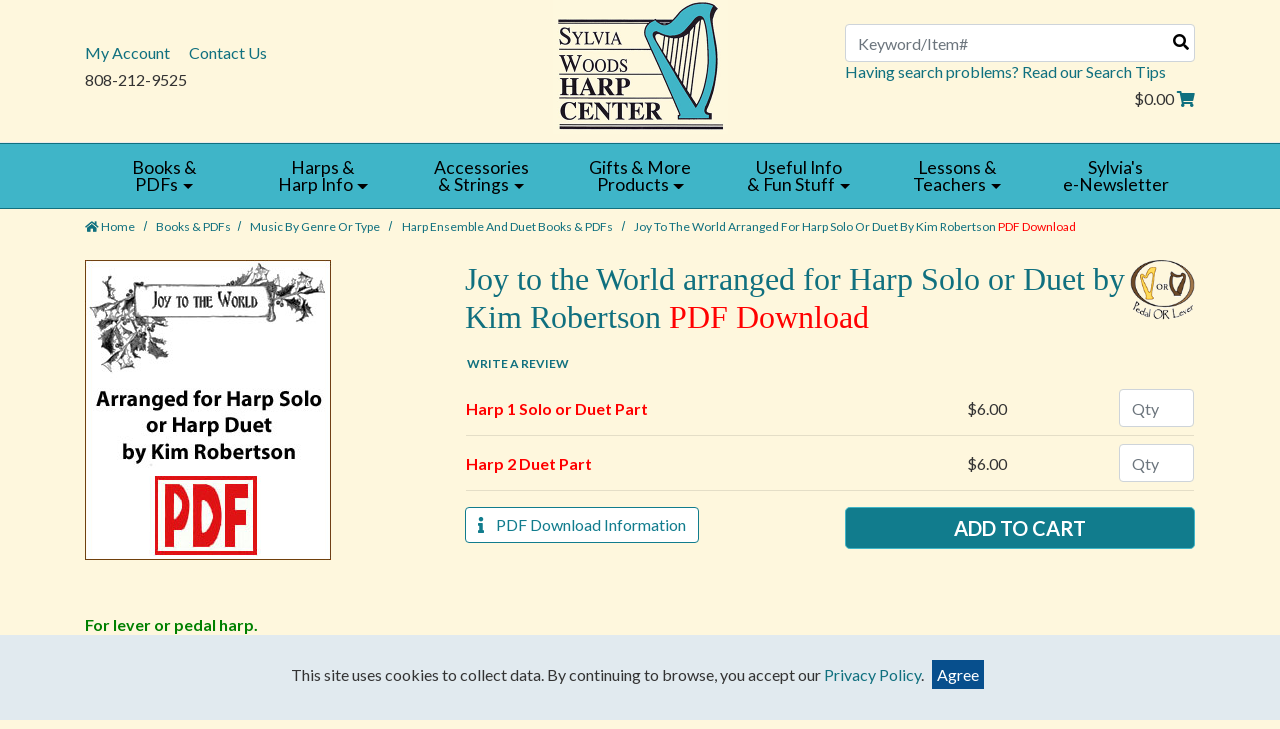

--- FILE ---
content_type: text/html; charset=UTF-8
request_url: https://www.harpcenter.com/product/joy-world-robertson/harp-music-books-duets-ensembles
body_size: 24968
content:



  

  

  
  






<!DOCTYPE html>
<html lang="en">

    <!-- META TAGS/CSS/JS INCLUDES -->
    
                                                                                                                                                
<head>
  <title>Joy to the World arranged for Harp Solo or Duet  by Kim Robertson PDF Download, Harp Ensemble and Duet books &amp; PDFs: Sylvia Woods Harp Center</title>

  


  
    <!--[if lt IE 8]>
  <style type="text/css">
   html div.iefix, html ul li.iefix, html li[style] { *display: inline !important; }
   input[type=submit],
   input[type=reset],
   input[type=button] { filter:chroma(color=#000000); }
   fieldset { position: relative; margin: 0 0 1em 0; }
   legend { position: absolute; top: -.5em; left: .2em; }
   input.button, input.medium, input.large, input.style1, input.style2 { zoom: 1; min-height: 1px; }
   #progress li div:before {display:none;}
   #progress li div { padding: 10px 25px; }
  </style>
  <![endif]-->
  
  <link href='https://fonts.googleapis.com/css?family=Lato:300,400,700,400italic' rel='stylesheet' type='text/css'>
  <link href='https://fonts.googleapis.com/css?family=Oswald:400,300' rel='stylesheet' type='text/css'>
  <link href='https://fonts.googleapis.com/css?family=Droid+Serif:400,700,400italic' rel='stylesheet' type='text/css'>


  
  <meta charset="utf-8" />
  <meta name="viewport" content="width=device-width, initial-scale=1, shrink-to-fit=no">
  <meta name="keywords" content="Harp Ensemble and Duet books &amp; PDFs,," />
  <meta name="description" content="For lever or pedal harp. 
Kim Robertson has made a festive, inventive rendition of the beloved carol Joy to the World for one or two harps. Harp 1 can be played as a solo, or along with Harp 2 as a duet. 
The music is in the key of C, with no lever changes needed. Depending on the playing tempo, it is for intermediate to advanced players. 
Chord symbols are included, but no fingerings. Each part is 3 pages of music.
" />
    <!--[if IE]>
   <meta http-equiv="ImageToolbar" content="false" />
   <meta http-equiv="ClearType" content="true" />
   <meta name="MSSmartTagsPreventParsing" content="true" />
   <meta http-equiv="X-UA-Compatible" content="IE=Edge" />
  <![endif]-->

    
   <link rel="canonical" href="https://www.harpcenter.com/product/joy-world-robertson/harp-music-books-christmas" />
 
 
          <script src="https://code.jquery.com/jquery-3.5.1.min.js" integrity="sha384-ZvpUoO/+PpLXR1lu4jmpXWu80pZlYUAfxl5NsBMWOEPSjUn/6Z/hRTt8+pR6L4N2" crossorigin="anonymous"></script>
    <script src="https://code.jquery.com/jquery-migrate-3.0.1.min.js" integrity="sha256-F0O1TmEa4I8N24nY0bya59eP6svWcshqX1uzwaWC4F4="crossorigin="anonymous"></script>
    
  <script src="https://code.jquery.com/ui/1.13.1/jquery-ui.min.js" integrity="sha256-eTyxS0rkjpLEo16uXTS0uVCS4815lc40K2iVpWDvdSY=" crossorigin="anonymous"></script>

  <link rel="stylesheet" type="text/css" href="https://code.jquery.com/ui/1.13.1/themes/base/jquery-ui.css" integrity="sha384-Wh/opNnCPQdVc7YXIh18hoqN6NYg40GBaO/GwQSwrIbAIo8uCeYri2DX2IisvVP6" crossorigin="anonymous" />

  <link rel="stylesheet" href="https://use.fontawesome.com/releases/v5.6.3/css/all.css" integrity="sha384-UHRtZLI+pbxtHCWp1t77Bi1L4ZtiqrqD80Kn4Z8NTSRyMA2Fd33n5dQ8lWUE00s/" crossorigin="anonymous">
  
      <link rel="stylesheet" href="https://cdn.jsdelivr.net/npm/bootstrap@4.6.1/dist/css/bootstrap.min.css" integrity="sha384-zCbKRCUGaJDkqS1kPbPd7TveP5iyJE0EjAuZQTgFLD2ylzuqKfdKlfG/eSrtxUkn" crossorigin="anonymous">
  <script src="https://cdn.jsdelivr.net/npm/bootstrap@4.6.1/dist/js/bootstrap.bundle.min.js" integrity="sha384-fQybjgWLrvvRgtW6bFlB7jaZrFsaBXjsOMm/tB9LTS58ONXgqbR9W8oWht/amnpF" crossorigin="anonymous"></script>
  
  
        <link rel="stylesheet" type="text/css" href="https://s3.amazonaws.com/cdn.harpcenter.com/styles_sec.min.css" />
  	

   
    <script type="text/javascript" src="https://s3.amazonaws.com/cdn.harpcenter.com/cookie.min.js"></script>
    <script type="text/javascript" src="https://s3.amazonaws.com/cdn.harpcenter.com/all.min.js"></script>
    <script type="text/javascript" src="https://s3.amazonaws.com/cdn.harpcenter.com/aj.min.js"></script>
    

      
        
  
      
<meta name="msvalidate.01" content="06330198AD97098CBC07213E8453E3EC" />

        
 
<!-- Google Tag Manager -->
<script>(function(w,d,s,l,i){w[l]=w[l]||[];w[l].push({'gtm.start': new Date().getTime(),event:'gtm.js'});var f=d.getElementsByTagName(s)[0], j=d.createElement(s),dl=l!='dataLayer'?'&l='+l:'';j.async=true;j.src='https://www.googletagmanager.com/gtm.js?id='+i+dl;f.parentNode.insertBefore(j,f);})(window,document,'script','dataLayer','GTM-MJG69PM');</script>
<noscript><iframe src="https://www.googletagmanager.com/ns.html?id=GTM-MJG69PM" height="0" width="0" style="display:none;visibility:hidden"></iframe></noscript>
<!-- End Google Tag Manager -->

<script>
function escapeString(str) {
  return str.replace(/'/g, '&#039;');
}
</script>

    <script type="text/javascript">
        window.dataLayer = window.dataLayer || []
                dataLayer.push({
                                                "event": "view_item",
            "ecommerce": {
                "items": [
                                                                                                {
                                "item_name": "Joy to the World arranged for Harp Solo or Duet  by Kim Robertson  PDF Download  -  Harp 1 Solo or Duet Part ",
                                "item_id": "p7530-1",
                                "coupon": "",
                                "price": "6.00",
                                "item_brand": "Sylvia Woods Harp Center",
                                "item_category": "Christmas books &amp; PDFs",
                                                                                                                                "item_variant": " Harp 1 Solo or Duet Part ",
                                                                "item_list_id": "",
                                                                "quantity": "1"
                            },                                                    {
                                "item_name": "Joy to the World arranged for Harp Solo or Duet  by Kim Robertson  PDF Download  -  Harp 2 Duet Part ",
                                "item_id": "p7530-2",
                                "coupon": "",
                                "price": "6.00",
                                "item_brand": "Sylvia Woods Harp Center",
                                "item_category": "Christmas books &amp; PDFs",
                                                                                                                                "item_variant": " Harp 2 Duet Part ",
                                                                "item_list_id": "",
                                                                "quantity": "1"
                            }                                                                                                                                            ]
            }
        });

                                        console.log("product is parent");
            $(document).ready(function() {
                $(".input[name=addtocart_submit], .input[name=livearttocart_submit], .addtocart_button").click(function(event){
                    // Loop through subproducts and add to cart items with qty > 0
                    // console.log("Add to cart clicked");
                    var subproductitems = [];
                    var value = 0.00;
                                                                console.log("multiButton");
                                                value = 0.00;
                        $(this).closest("form").find("ul.row").each(function() {
                            // console.log('Looping child row for: '+ $(this).attr("prod_name"));
                            if (($(this).find("input[name^=qty]").val() != "") && ($(this).find("input[name^=qty]").val() > 0)) {
                                // console.log($(this).html());
                                // console.log("Item push- "+$(this).find("input[name^=sku]").val()+ " QTY:"+$(this).find("input[name^=qty]").val());
                                var subprodprice = $(this).find(".child-price").html().replace("$","").replace("\n","").replace("\n","").trim();
                                value = parseFloat(parseFloat(value) + parseFloat($(this).attr("price")) * parseFloat($(this).find("input[name^=qty]").val())).toFixed(2);
                                subproductitems.push({
                                    "item_name": escapeString($(this).attr("item_name")),                                    "item_id": $(this).attr("item_id"),
                                    "price": $(this).attr("price"),
                                    "item_brand": $(this).attr("item_brand"),                                     "item_category": $(this).attr("item_category"),
                                                                                                                                                "item_variant": $(this).attr("item_variant"),
                                                                        "item_list_id": $(this).attr("item_list_id"),
                                                                        "quantity": $(this).find("input[name^=qty]").val()
                                });
                            }
                        });
                                        //console.log("add_to_cart subproduct items:");
                    //console.log(subproductitems);
                    // If no items, a related product may have been added and the structure to parse differs
                    if (subproductitems.length < 1) {
                        // value += price * qty
                        subproductitems.push({
                            "item_name": escapeString($(this).attr("item_name")),
                            "item_id": $(this).attr("item_id"),
                            "price": $(this).attr("price"), // Needs price in attribute if required
                            "item_brand": $(this).attr("item_brand"),
                            "item_category": $(this).attr("item_category"),
                            "item_variant": $(this).attr("item_variant"),
                            "item_list_id": $(this).attr("item_list_id"),
                            "quantity": "1"
                        });
                    }
                    //console.log("add_to_cart including related product items, pushing:");
                    //console.log(subproductitems);
                    dataLayer.push({
                        "event": "add_to_cart",
                        "currency": "USD",
                        "value": value,
                        "ecommerce": {
                            "items": subproductitems
                        }
                    });
                    try {
                        console.log(JSON.stringify(dataLayer)); // In Edge - May throw Uncaught TypeError: Converting circular structure to JSON
                    } catch {
                        console.log(dataLayer);
                    }
                });
            });
        
        $(document).ready(function() {
            // Add a listener for upsell modal clicks to add related products
            $("#addprodsubmit").click(function(){
                 // Find all checked checkboxes within the modal
                console.log("ADD TO CART (upsell prods)");
                var checkboxes = $(this).closest('.modal-body').find('input[type="checkbox"]:checked');
                checkboxes.each(function() {
                    dataLayer.push({
                        'event': 'add_to_cart',
                        'ecommerce': {
                            'currency': 'USD',
                            'value': $(this).closest('.additional-prod').find('input[id^="hidden_price"]').val(),
                            'items': [{
                                'item_id': $(this).closest('.additional-prod').find('input[name="prod_id"]').val(),
                                'item_name': escapeString($(this).closest('.additional-prod').find('h3').text()),
                                'price': $(this).closest('.additional-prod').find('input[id^="hidden_price"]').val(),
                                'quantity': 1
                            }]
                        }
                    });  
                });
                console.log(JSON.stringify(dataLayer));
            });

            // Add to cart event for Related Products
            $(document).ready(function() {
                $("#you_may_also_like input[name=addtocart_submit]").click(function(event){
                    console.log("ADD TO CART (#you_may_also_like prods)");
                    dataLayer.push({
                        "event": "add_to_cart",
                        "currency": "USD",
                        "value": parseFloat($(event.target).attr("price").replace(",","")),
                        "ecommerce": {
                            "items": [{
                                "item_name": escapeString($(event.target).attr("item_name")), // Name or ID is required.
                                "item_id": $(event.target).attr("item_id"),
                                "price": $(event.target).attr("price"),
                                'item_brand': $(event.target).attr("item_brand"),
                                'item_category': $(event.target).attr("item_category"),
                                // 'item_variant': 'Black',
                                // 'item_list_name': 'Search Results',  // If associated with a list selection.
                                // 'item_list_id': 'SR123',  // If associated with a list selection.
                                // 'index': 1,  // If associated with a list selection.
                                "quantity": "1"
                            }]
                        }
                    });
                    console.log(JSON.stringify(dataLayer));
                });
            });

        });
    </script>


      
    
<script>
  (function(i,s,o,g,r,a,m){i['GoogleAnalyticsObject']=r;i[r]=i[r]||function(){
  (i[r].q=i[r].q||[]).push(arguments)},i[r].l=1*new Date();a=s.createElement(o),
  m=s.getElementsByTagName(o)[0];a.async=1;a.src=g;m.parentNode.insertBefore(a,m)
  })(window,document,'script','//www.google-analytics.com/analytics.js','ga');

  ga('create', 'UA-178906395-1', 'auto');
  ga('require', 'displayfeatures');
  ga('send', 'pageview');



</script>

      
    <script type="text/javascript"> //<![CDATA[ 
var tlJsHost = ((window.location.protocol == "https:") ? "https://secure.trust-provider.com/" : "http://www.trustlogo.com/");
document.write(unescape("%3Cscript src='" + tlJsHost + "trustlogo/javascript/trustlogo.js' type='text/javascript'%3E%3C/script%3E"));
//]]>
</script>

        


 <script src="https://cdn.jsdelivr.net/npm/intersection-observer@0.7.0/intersection-observer.js"></script>
<script src="https://cdn.jsdelivr.net/npm/vanilla-lazyload@12.5.0/dist/lazyload.min.js"></script>
<style>
 img:not([src]){ visibility:hidden; }
 img[data-src], img[data-srcset]{ min-height:1px;}
 </style>
 
</head>
<!--default-->

    <a href="#main" class="skip-link">Skip to main content</a>
    
    <body id="product"><!-- LOADS ID FOR EACH PAGE VIEW (e.g., index, category, product) -->
    <div id="pagewrapper">

        <div class="meta_pre_body"></div>

        <div id="container"><!-- OUTER CONTAINER -->

            <!-- HEADER CONTENT -->
                        <header id="header" class="clearfix full-width" role="banner">
  <div class="container">
  <div class="mobile-header row d-md-none d-block">
      <div class="d-md-none col-4">
        <a href="#menu" class="menu-icon"><i class="fas fa-bars" role="img" alt="Mobile Menu"></i> Menu</a> 
        <nav id="menu" role="navigation" aria-label="Mobile Site Navigation">
  <ul>
    <li class="Divider"><a href="/">Home</a></li>
                            <li >
          <a href="/category/harp-music-books" title="Books &amp; PDFs">Books &amp; PDFs</a>
                      <ul>
  
    <li>
   <a href="/category/harp-books-sylvia-woods-2">Music by Sylvia Woods</a>
     <ul>
  
    <li>
   <a href="/category/all-sylvia-woods-music">All Music by Sylvia Woods</a>
    </li>
   
    <li>
   <a href="/category/sylvia-woods-harp-books-sheet">Sheet Music &amp; PDFs by Sylvia Woods</a>
    </li>
   
    <li>
   <a href="/category/sylvia-woods-books">Larger Books &amp; PDFs by Sylvia Woods</a>
    </li>
   
    
    <li>
   <a href="/category/sylvia-woods-harp-books-american">American Music Books &amp; PDFs by Sylvia Woods</a>
    </li>
   
    <li>
   <a href="/category/sylvia-woods-harp-books-beginning">Beginning Harp Books &amp; PDFs by Sylvia Woods</a>
    </li>
   
    <li>
   <a href="/category/sylvia-woods-harp-books-celtic">Celtic Music Books &amp; PDFs by Sylvia Woods</a>
    </li>
   
    <li>
   <a href="/category/sylvia-woods-harp-books-christian">Christian Books &amp; PDFs by Sylvia Woods</a>
    </li>
   
    <li>
   <a href="/category/sylvia-woods-harp-books-christmas">Christmas and Chanukah Books &amp; PDFs by Sylvia Woods</a>
    </li>
   
    <li>
   <a href="/category/sylvia-woods-harp-books-classical">Classical Music Books &amp; PDFs by Sylvia Woods</a>
    </li>
   
    <li>
   <a href="/category/companion-cds">Companion CDs &amp; mp3s by Sylvia Woods</a>
    </li>
   
    <li>
   <a href="/category/disney-music-woods">Disney Music Books &amp; PDFs by Sylvia Woods</a>
    </li>
   
    <li>
   <a href="/category/sylvia-woods-harp-books-duets">Harp Duet Books &amp; PDFs by Sylvia Woods</a>
    </li>
   
    <li>
   <a href="/category/sylvia-woods-harp-choir-music">Harp and Choir PDFs by Sylvia Woods</a>
    </li>
   
    <li>
   <a href="/category/sylvia-woods-harp-books-flute">Harp &amp; Flute Books &amp; PDFs by Sylvia Woods</a>
    </li>
   
    <li>
   <a href="/category/sylvia-woods-harp-books-handbells">Harp &amp; Handbells Music by Sylvia Woods</a>
    </li>
   
    <li>
   <a href="/category/sylvia-woods-harp-books-jewish">Jewish Music Books &amp; PDFs by Sylvia Woods</a>
    </li>
   
    <li>
   <a href="/category/movie-tv-music">Movie and TV Theme Music Books and PDFs by Sylvia Woods</a>
    </li>
   
    <li>
   <a href="/category/sylvia-woods-harp-books-multi-level">Multi-Level Books &amp; PDFs by Sylvia Woods</a>
    </li>
   
    <li>
   <a href="/category/sylvia-woods-harp-books-original">Original Music Books &amp; PDFs by Sylvia Woods</a>
    </li>
   
    <li>
   <a href="/category/sylvia-woods-harp-books-pop">Pop Music Books &amp; PDFs by Sylvia Woods</a>
    </li>
   
    <li>
   <a href="/category/quick-charts">Quick Charts by Sylvia Woods</a>
    </li>
   
    <li>
   <a href="/category/sylvia-woods-harp-books-teach-yourself-2">Teach Yourself Book &amp; PDF by Sylvia Woods</a>
    </li>
   
    <li>
   <a href="/category/sylvia-woods-harp-books-theory">Theory and Fingering Books &amp; PDFs by Sylvia Woods</a>
    </li>
   
    <li>
   <a href="/category/sylvia-woods-harp-books-wedding">Wedding Music Books &amp; PDFs by Sylvia Woods</a>
    </li>
   
  </ul>    </li>
   
    <li>
   <a href="/category/harp-music-books-type">Music by Genre or Type</a>
     <ul>
  
    <li>
   <a href="/category/harp-music-books-american">American Music books &amp; PDFs</a>
    </li>
   
    <li>
   <a href="/category/harp-music-books-asian">Asian Music PDFs</a>
    </li>
   
    <li>
   <a href="/category/harp-music-books-beginning">Beginning Harp books &amp; PDFs</a>
     <ul>
  
    <li>
   <a href="/category/best-beginning-harp-books">Best-Selling Beginning Books</a>
    </li>
 </ul>    </li>
   
    <li>
   <a href="/category/harp-music-books-celtic">Celtic books &amp; PDFs</a>
     <ul>
  
  </ul>    </li>
   
    <li>
   <a href="/category/Chanukah-harp-music">Chanukah (Hanukkah) books &amp; PDFs</a>
    </li>
   
    <li>
   <a href="/category/harp-music-books-christian">Christian books &amp; PDFs</a>
    </li>
   
    <li>
   <a href="/category/harp-music-books-christmas">Christmas books &amp; PDFs</a>
     <ul>
  
    
    <li>
   <a href="/category/los-angeles-harp-extravaganza">Los Angeles Holiday Harp Extravaganza 2025</a>
    </li>
 </ul>    </li>
   
    <li>
   <a href="/category/harp-music-books-classical">Classical books &amp; PDFs</a>
    </li>
   
    <li>
   <a href="/category/harp-music-books-disney">Disney books &amp; PDFs</a>
    </li>
   
    <li>
   <a href="/category/double-strung-pdfs">Double-Strung Harp PDFs</a>
    </li>
   
    <li>
   <a href="/category/harp-music-books-early">Early Music books &amp; PDFs</a>
    </li>
   
    <li>
   <a href="/category/Easter-harp-music">Easter books &amp; PDFs</a>
    </li>
   
    <li>
   <a href="/category/harp-music-books-exercise">Exercise &amp; Etude books &amp; PDFs</a>
     <ul>
  
  </ul>    </li>
   
    <li>
   <a href="/category/harp-music-books-fake">Fake Books</a>
     <ul>
  
    
  </ul>    </li>
   
    <li class="active">
   <a href="/category/harp-music-books-duets-ensembles">Harp Ensemble and Duet books &amp; PDFs</a>
     <ul>
  
  </ul>    </li>
   
    <li>
   <a href="/category/harp-music-books-choir">Harp and Choir books &amp; PDFs</a>
    </li>
   
    <li>
   <a href="/category/harp-music-books-flute">Harp and Flute books &amp; PDFs</a>
    </li>
   
    <li>
   <a href="/category/harp-music-books-handbells">Harp and Handbell sheet music</a>
    </li>
   
    
    <li>
   <a href="/category/harp-music-books-other-instruments">Harp and Other Instruments books &amp; PDFs</a>
    </li>
   
    <li>
   <a href="/category/harp-music-books-voice">Harp and Voice or Choir books &amp; PDFs</a>
    </li>
   
    <li>
   <a href="/category/harp-music-books-jewish">Jewish books &amp; PDFs</a>
    </li>
   
    <li>
   <a href="/category/harp-music-books-kids">Kids books &amp; PDFs</a>
    </li>
   
    <li>
   <a href="/category/lap-harp-music-books">Lap Harp books</a>
    </li>
   
    <li>
   <a href="/category/harp-music-books-therapy">Meditative, Therapy, and Lullaby PDFs</a>
    </li>
   
    
    <li>
   <a href="/category/movie-tv-harp-music">Movie and TV Theme Music Books and PDFs</a>
    </li>
   
    <li>
   <a href="/category/harp-music-books-original">Original Music books &amp; PDFs</a>
    </li>
   
    <li>
   <a href="/category/pedal-harp-music-books">Pedal Harp Music</a>
     <ul>
  
    <li>
   <a href="/category/pedal-harp-music-books-pop-1">Pop, Christian, and Original Music for Pedal Harp</a>
    </li>
   
    <li>
   <a href="/category/pedal-harp-music-books-classical-1">Classical Music Books for Pedal Harp</a>
    </li>
   
    <li>
   <a href="/category/pedal-harp-theory-PDFs">Pedal Harp Theory and Exercise PDFs</a>
    </li>
 </ul>    </li>
   
    <li>
   <a href="/category/harp-music-books-pop">Pop Music books &amp; PDFs</a>
     <ul>
  
    
  </ul>    </li>
   
    <li>
   <a href="/category/harp-music-books-scandinavian">Scandinavian and Nordic Music PDFs</a>
    </li>
   
    <li>
   <a href="/category/harp-music-pdfs-south-american">South American Music PDFs</a>
    </li>
   
    <li>
   <a href="/category/harp-music-books-teach-yourself-1">Teach Yourself book &amp; PDF</a>
    </li>
   
    <li>
   <a href="/category/harp-music-books-theory">Theory &amp; Fingering books &amp; PDFs</a>
    </li>
   
    <li>
   <a href="/category/harp-music-books-wedding">Wedding Music books &amp; PDFs</a>
    </li>
   
    
    
    <li>
   <a href="/category/non-music-harp-books">Non-Music Publications</a>
    </li>
 </ul>    </li>
   
    <li>
   <a href="/category/harp-music-books-author">Music Sorted by Author</a>
     <ul>
  
    <li>
   <a href="/category/harp-music-books-cynthia-artish">Cynthia Artish <br> PDFs</a>
    </li>
   
    <li>
   <a href="/category/harp-music-pdfs-erik-ask-upmark">Erik Ask-Upmark<br> PDFs</a>
    </li>
   
    
    <li>
   <a href="/category/harp-music-books-rhett-barnwell">Rhett Barnwell <br>PDFs</a>
    </li>
   
    <li>
   <a href="/category/barbara-bartee-PDF">Barbara Bartee <br>PDFs</a>
    </li>
   
    <li>
   <a href="/category/becky-baxter-harp-books">Becky Baxter<br> PDFs</a>
    </li>
   
    <li>
   <a href="/category/douglas-beck-harp-pdf">Douglas Beck <br> PDFs</a>
    </li>
   
    <li>
   <a href="/category/harp-music-books-angi-bemiss">Angi Bemiss <br>sheets and PDFs</a>
     <ul>
  
    
  </ul>    </li>
   
    <li>
   <a href="/category/harp-music-books-kathleen-blackwell-plank">Kathleen <br>Blackwell-Plank PDFs</a>
    </li>
   
    <li>
   <a href="/category/brook-boddie-pdfs">Brook Boddie<br> PDFs</a>
    </li>
   
    
    <li>
   <a href="/category/harp-music-books-barbara-brundage">Barbara Brundage<br> PDFs</a>
    </li>
   
    <li>
   <a href="/category/katy-bustard-pdfs">Katy Bustard <br>PDFs</a>
    </li>
   
    <li>
   <a href="/category/hugh-callison-pdfs">Hugh Callison<br> PDFs</a>
    </li>
   
    
    
    <li>
   <a href="/category/nicholas-carter-PDFs">Nicholas Carter <br> PDFs</a>
    </li>
   
    <li>
   <a href="/category/harp-music-books-kathryn-cater">Kathryn Cater <br>PDFs</a>
    </li>
   
    <li>
   <a href="/category/harp-music-books-ellie-choate">Ellie Choate <br>PDFs</a>
    </li>
   
    <li>
   <a href="/category/stephanie-claussen-harp-PDFs">Stephanie Claussen <br>PDFs</a>
    </li>
   
    
    <li>
   <a href="/category/vicki-collinsworth-harp-PDFs">Vicki Collinsworth <br> PDFs</a>
    </li>
   
    <li>
   <a href="/category/zoe-coppola-PDFs">Zoe Coppola <br> PDFs</a>
    </li>
   
    
    <li>
   <a href="/category/harp-music-books-brenda-bowen-cox">Brenda Bowen Cox <br>PDFs</a>
    </li>
   
    <li>
   <a href="/category/linda-debrita-pdfs">Linda DeBrita <br>PDFs</a>
    </li>
   
    <li>
   <a href="/category/Giuliana-De-Donno-harp">Giuliana De Donno<br>PDFs</a>
    </li>
   
    
    <li>
   <a href="/category/1483">Whitney Dobyns <br>PDFs</a>
    </li>
   
    <li>
   <a href="/category/Anna-Dunwoodie-PDFs">Anna Dunwoodie <br>PDFs</a>
    </li>
   
    <li>
   <a href="/category/harp-music-books-thom-dutton">Thom Dutton <br>PDFs</a>
    </li>
   
    
    <li>
   <a href="/category/harp-music-pdfs-robin-fickle">Robin Fickle <br>PDFs</a>
    </li>
   
    
    <li>
   <a href="/category/harp-music-PDFs-aryeh-frankfurter">Aryeh Frankfurter<br> PDFs</a>
    </li>
   
    <li>
   <a href="/category/harp-music-books-deborah-friou">Deborah Friou <br>books &amp; PDFs</a>
    </li>
   
    
    <li>
   <a href="/category/harp-music-books-bonnie-goodrich">Bonnie Goodrich <br>books &amp; PDFs</a>
    </li>
   
    <li>
   <a href="/category/harp-music-books-denise-grupp-verbon">Denise Grupp-Verbon <br>PDFs</a>
    </li>
   
    <li>
   <a href="/category/harp-music-books-charles-guard">Charles Guard<br> PDFs</a>
    </li>
   
    <li>
   <a href="/category/harp-music-books-suzanne-guldimann">Suzanne Guldimann<br> PDFs</a>
    </li>
   
    <li>
   <a href="/category/rachel-hair-harp-pdfs">Rachel Hair <br>PDFs</a>
    </li>
   
    <li>
   <a href="/category/harp-music-books-grainne-hambly">Grainne Hambly<br> PDFs</a>
    </li>
   
    <li>
   <a href="/category/harp-music-books-handel">George Frideric Handel<br> books &amp; PDFs</a>
    </li>
   
    <li>
   <a href="/category/philip-hayden-harp-music">Philip Hayden <br>PDFs</a>
    </li>
   
    <li>
   <a href="/category/harp-music-books-deborah-henson-conant">Deborah Henson-Conant <br>PDFs</a>
    </li>
   
    <li>
   <a href="/category/trista-hill-pdf">Trista Hill <br>PDFs</a>
    </li>
   
    <li>
   <a href="/category/therese-honey-harp-music-pdfs">Therese Honey <br>PDFs</a>
    </li>
   
    <li>
   <a href="/category/harp-music-books-gelsey-hughes">Gelsey Hughes<br> PDFs</a>
    </li>
   
    <li>
   <a href="/category/harp-music-books-nancy-hurrell">Nancy Hurrell<br> PDFs</a>
    </li>
   
    <li>
   <a href="/category/harp-music-books-william-jackson">William Jackson <br>PDFs</a>
    </li>
   
    <li>
   <a href="/category/anna-jenkins-pdfs">Anna Thormahlen<br> Jenkins PDFs</a>
    </li>
   
    <li>
   <a href="/category/jan-jennings-pdfs">Jan Jennings <br>PDFs</a>
    </li>
   
    <li>
   <a href="/category/julianne-johnson-pdfs">Julianne Johnson <br>PDFs</a>
    </li>
   
    <li>
   <a href="/category/harp-music-books-elithe-kahn">Elithe Kahn <br> PDFs</a>
    </li>
   
    <li>
   <a href="/category/david-kolacny-harp-books">David Kolacny <br>PDFs</a>
    </li>
   
    <li>
   <a href="/category/harp-music-books-beth-kolle">Beth Koll&eacute;<br> PDFs</a>
    </li>
   
    <li>
   <a href="/category/harp-music-books-margot-krimmel">Margot Krimmel <br>PDFs</a>
    </li>
   
    <li>
   <a href="/category/linda-larkin-pdfs">Linda Larkin <br>PDFs</a>
    </li>
   
    <li>
   <a href="/category/harp-music-books-lucille-lawrence">Lucile Lawrence <br>books for pedal harp</a>
    </li>
   
    <li>
   <a href="/category/harp-music-book-PDFs-rojean-loucks">RoJean Loucks <br>PDFs</a>
    </li>
   
    <li>
   <a href="/category/harp-music-books-reba-lunsford">Reba Lunsford<br> PDFs</a>
    </li>
   
    <li>
   <a href="/category/lisa-lynne-books">Lisa Lynne<br> PDFs</a>
    </li>
   
    <li>
   <a href="/category/aedan-macdonnell-harp-music-pdf-downloads">Aedan MacDonnell <br>PDFs</a>
    </li>
   
    <li>
   <a href="/category/harp-music-books-mahan">William Mahan <br>PDFs</a>
    </li>
   
    <li>
   <a href="/category/harp-music-books-loreena-mckennitt">Loreena McKennitt <br>PDFs</a>
    </li>
   
    <li>
   <a href="/category/joannne-meis-pdfs">Joanne Meis<br> PDFs</a>
    </li>
   
    <li>
   <a href="/category/megan-metheney-pdf">Megan Metheney <br>PDFs</a>
    </li>
   
    <li>
   <a href="/category/Paulette-Miller-PDFs">Paulette Miller<br>PDFs</a>
    </li>
   
    <li>
   <a href="/category/harp-music-pdfs-carolyn-mills">Carolyn Mills <br>PDFs</a>
    </li>
   
    <li>
   <a href="/category/harp-music-books-bonnie-mohr">Bonnie Mohr<br> PDFs</a>
    </li>
   
    <li>
   <a href="/category/harp-music-books-kathy-moore">Kathy Bundock Moore <br> PDFs</a>
    </li>
   
    <li>
   <a href="/category/harp-music-books-jo-morrison">Jo Morrison <br>PDFs</a>
    </li>
   
    <li>
   <a href="/category/harp-music-books-mary-muckle">Mary Muckle <br>PDFs</a>
    </li>
   
    <li>
   <a href="/category/kenneth-nelson-pdfs">Ken Nelson<br> PDFs</a>
    </li>
   
    <li>
   <a href="/category/ni-chathasaigh-PDFs">M&aacute;ire N&iacute; Chathasaigh <br>PDFs</a>
    </li>
   
    <li>
   <a href="/category/carolan-music">Turlough O'Carolan <br>books &amp; PDFs</a>
    </li>
   
    <li>
   <a href="/category/pam-ohms-pdfs">Pam Ohms <br>PDFs</a>
    </li>
   
    <li>
   <a href="/category/Judith-Olson-PDFs">Judith Aucoin Olson <br>PDFs</a>
    </li>
   
    <li>
   <a href="/category/laura-olson-pdf">Laura Olson <br>PDFs</a>
    </li>
   
    <li>
   <a href="/category/harp-music-pdfs-alfredo-rolando-ortiz">Alfredo Rolando Ortiz<br> PDFs</a>
    </li>
   
    <li>
   <a href="/category/harp-music-books-shari-pack">Shari Pack <br>PDFs</a>
    </li>
   
    <li>
   <a href="/category/harp-music-books-betty-paret">Betty Paret <br>books</a>
    </li>
   
    <li>
   <a href="/category/harp-music-books-sally-perreten">Sally Perreten <br>PDFs</a>
    </li>
   
    <li>
   <a href="/category/harp-music-books-i-mac-perry">I. Mac Perry <br>PDFs</a>
    </li>
   
    <li>
   <a href="/category/Karen-Peterson-harp-PDFs">Karen Peterson<br>PDFs</a>
    </li>
   
    <li>
   <a href="/category/jacqueline-pollauf-harp-pdfs">Jacqueline Pollauf<br>PDFs</a>
    </li>
   
    
    <li>
   <a href="/category/harp-music-books-ray-pool">Ray Pool <br>PDFs</a>
    </li>
   
    <li>
   <a href="/category/harp-music-PDFs-Tiia-Purhonen">Tiia Purhonen <br>PDFs</a>
    </li>
   
    <li>
   <a href="/category/mary-radspinner-pdf">Mary Radspinner<br> PDFs</a>
    </li>
   
    <li>
   <a href="/category/rees-rohrbacher-pdfs">Darhon Rees-Rohrbacher <br>PDFs</a>
    </li>
   
    <li>
   <a href="/category/joyce-rice-harp-music">Joyce Rice <br>PDFs</a>
    </li>
   
    <li>
   <a href="/category/harp-music-books-sue-richards">Sue Richards <br>PDFs</a>
    </li>
   
    <li>
   <a href="/category/harp-music-books-laurie-riley">Laurie Riley <br>PDFs</a>
    </li>
   
    <li>
   <a href="/category/ailie-robertson-pdfs">Ailie Robertson <br>PDFs</a>
    </li>
   
    <li>
   <a href="/category/harp-music-books-kim-robertson">Kim Robertson <br>books &amp; PDFs</a>
    </li>
   
    <li>
   <a href="/category/harp-music-books-meg-robinson">Meg Robinson <br>PDFs</a>
    </li>
   
    
    <li>
   <a href="/category/Julia-Rosenberger-Harp-PDFs">Julia Hannelore Rosenberger<br>PDFs</a>
    </li>
   
    <li>
   <a href="/category/caitriona_rowsome_books">Caitriona Rowsome<br> books</a>
    </li>
   
    
    <li>
   <a href="/category/andrea-schafer-PDFs">Andrea Schafer<br> PDFs</a>
    </li>
   
    <li>
   <a href="/category/harp-music-books-verlene-schermer">Verlene Schermer <br>PDFs</a>
    </li>
   
    <li>
   <a href="/category/shawna-selline-pdfs">Shawna Selline <br>PDFs</a>
    </li>
   
    <li>
   <a href="/category/harp-music-pdf-barbara-semmann">Barbara Semmann <br>PDFs</a>
    </li>
   
    <li>
   <a href="/category/harp-pdfs-deborah-dahl-shanks">Deborah Dahl Shanks<br> PDFs</a>
    </li>
   
    <li>
   <a href="/category/Cindy-Shelhart-PDFs">Cindy Shelhart<br> PDFs</a>
    </li>
   
    <li>
   <a href="/category/joy-slavens-pdfs">Joy Slavens<br> PDFs</a>
    </li>
   
    <li>
   <a href="/category/harp-music-books-sunita-staneslow">Sunita  Staneslow<br> PDFs</a>
    </li>
   
    <li>
   <a href="/category/harp-music-books-park-stickney">Park Stickney <br>PDFs for pedal harp</a>
    </li>
   
    <li>
   <a href="/category/diana-stork">Diana Stork   <br>PDFs</a>
    </li>
   
    <li>
   <a href="/category/david-sullivan-harp-music-pdfs">David Sullivan <br>PDFs</a>
    </li>
   
    <li>
   <a href="/category/janie-taylor-pdfs">Janie Taylor <br>PDFs</a>
    </li>
   
    <li>
   <a href="/category/ellen-tepper-PDFs">Ellen Tepper<br> PDFs</a>
    </li>
   
    <li>
   <a href="/category/sharon-thormahlen-pdfs">Sharon Thormahlen <br> PDFs</a>
    </li>
   
    <li>
   <a href="/category/harp-music-pdf-evelyn-tiffany-castiglioni">Evelyn Tiffany-Castiglioni<br> PDFs</a>
    </li>
   
    <li>
   <a href="/category/Phala-Tracy-PDFs">Phala Tracy<br>PDFs</a>
    </li>
   
    <li>
   <a href="/category/harp-music-books-louise-trotter">Louise Trotter <br> PDFs</a>
    </li>
   
    <li>
   <a href="/category/walschot-stapp-harp-pdfs">Astrid Walschot-Stapp <br>PDFs</a>
    </li>
   
    <li>
   <a href="/category/carol-wood-pdfs">Carol Wood <br> PDFs</a>
    </li>
   
    <li>
   <a href="/category/harp-music-books-sylvia-woods-author">Sylvia Woods <br> books &amp; PDFs</a>
     <ul>
  
    
    <li>
   <a href="/category/woods-harp-books-american">American Music Books &amp; PDFs by Sylvia Woods</a>
    </li>
   
    <li>
   <a href="/category/woods-harp-books-beginning">Beginning Harp Books &amp; PDFs by Sylvia Woods</a>
    </li>
   
    <li>
   <a href="/category/woods-harp-books-celtic">Celtic Music Books &amp; PDFs by Sylvia Woods</a>
    </li>
   
    <li>
   <a href="/category/woods-harp-books-christian">Christian Books &amp; PDFs by Sylvia Woods</a>
    </li>
   
    <li>
   <a href="/category/woods-harp-books-christmas">Christmas and Chanukah Books &amp; PDFs by Sylvia Woods</a>
    </li>
   
    <li>
   <a href="/category/woods-harp-books-classical">Classical Music Books &amp; PDFs by Sylvia Woods</a>
    </li>
   
    <li>
   <a href="/category/woods-disney-music">Disney Music Books &amp; PDFs by Sylvia Woods</a>
    </li>
   
    <li>
   <a href="/category/woods-duet-books">Harp Duet Books &amp; PDFs by Sylvia Woods</a>
    </li>
   
    <li>
   <a href="/category/woods-harp-choir-music">Harp and Choir PDFs by Sylvia Woods</a>
    </li>
   
    <li>
   <a href="/category/woods-harp-books-flute">Harp &amp; Flute Books &amp; PDFs by Sylvia Woods</a>
    </li>
   
    <li>
   <a href="/category/woods-harp-books-handbells">Harp &amp; Handbells Music by Sylvia Woods</a>
    </li>
   
    <li>
   <a href="/category/woods-harp-books-jewish">Jewish Music Books &amp; PDFs by Sylvia Woods</a>
    </li>
   
    <li>
   <a href="/category/woods-harp-books-multi-level">Multi-Level Books &amp; PDFs by Sylvia Woods</a>
    </li>
   
    <li>
   <a href="/category/woods-harp-books-original">Original Music Books &amp; PDFs by Sylvia Woods</a>
    </li>
   
    <li>
   <a href="/category/woods-harp-books-pop">Pop Music Books &amp; PDFs by Sylvia Woods</a>
    </li>
   
    <li>
   <a href="/category/woods-quick-charts">Quick Charts by Sylvia Woods</a>
    </li>
   
    <li>
   <a href="/category/woods-harp-books-sheet">Sheet Music &amp; PDFs by Sylvia Woods</a>
    </li>
   
    <li>
   <a href="/category/woods-harp-books-teach-yourself-2">Teach Yourself Book &amp; PDF by Sylvia Woods</a>
    </li>
   
    <li>
   <a href="/category/woods-harp-books-theory">Theory and Fingering Books &amp; PDFs by Sylvia Woods</a>
    </li>
   
    <li>
   <a href="/category/woods-harp-books-wedding">Wedding Music Books &amp; PDFs by Sylvia Woods</a>
    </li>
 </ul>    </li>
   
    <li>
   <a href="/category/barbara-wright-harp-pdf-downloads">Barbara Wright <br> PDFs</a>
    </li>
   
    <li>
   <a href="/category/harp-music-books-laura-zaerr">Laura Zaerr <br>PDFs</a>
    </li>
   
    
  </ul>    </li>
   
    
    <li>
   <a href="/category/new-harp-music-books">New Harp Music</a>
    </li>
   
    <li>
   <a href="/category/books-for-musicians-1">Non-Music Publications</a>
    </li>
 </ul>                    </li>
                                <li >
          <a href="/category/harps" title="Harps &amp; Harp Info">Harps &amp; Harp Info</a>
                      <ul>
  
    <li>
   <a href="/category/general-harp-information">General Harp Information</a>
    </li>
   
    <li>
   <a href="/category/dusty-strings-harp-models">Dusty Strings Harps</a>
     <ul>
  
    <li>
   <a href="/category/dusty-strings-26-harps">26-String Harps by Dusty Strings</a>
    </li>
   
    <li>
   <a href="/category/dusty-strings-34-harps">34-String Harps by Dusty Strings</a>
    </li>
   
    <li>
   <a href="/category/dusty-strings-36-harps">36-String Harps by Dusty Strings</a>
    </li>
   
    <li>
   <a href="/category/dusty-strings-ravenna-harps">Ravenna Harps</a>
    </li>
   
    <li>
   <a href="/category/dusty-strings-allegro-crescendo-harps">Allegro/Crescendo</a>
    </li>
   
    <li>
   <a href="/category/dusty-strings-fh-harps">FH Harp Models</a>
    </li>
 </ul>    </li>
   
    <li>
   <a href="/category/harpsicle-harp-company">Harpsicle Harp Company</a>
    </li>
 </ul>                    </li>
                                <li >
          <a href="/category/accessories-for-harps" title="Accessories &amp; Strings">Accessories &amp; Strings</a>
                      <ul>
  
    <li>
   <a href="/category/harp-accessories">Accessories</a>
     <ul>
  
    <li>
   <a href="/category/harp-accessories-1">Harp Accessories</a>
    </li>
   
    <li>
   <a href="/category/harp-tuning-keys-wrenches">Tuning Keys / Wrenches</a>
    </li>
   
    <li>
   <a href="/category/harp-amplification">Harp Pickups</a>
    </li>
   
    
    
    <li>
   <a href="/category/harp-cases">Harp Cases</a>
    </li>
   
    <li>
   <a href="/category/harp-legs-stands">Stands &amp; Legs for Dusty Strings Ravenna Harps</a>
    </li>
   
    <li>
   <a href="/category/harpsicle-stands">Accessories for Harpsicle Harps</a>
    </li>
   
    
  </ul>    </li>
   
    <li>
   <a href="/category/harp-strings">Strings</a>
     <ul>
  
    <li>
   <a href="/category/Stringing">How to Change a String</a>
    </li>
   
    
    <li>
   <a href="/category/dusty-harp-string-sets">String Sets for Dusty Strings Harps</a>
    </li>
   
    <li>
   <a href="/category/harpsicle-string-sets">String Sets for Harpsicle Harp Company Harps</a>
    </li>
   
    <li>
   <a href="/category/string_gauge_charts">Printable String Lists</a>
    </li>
 </ul>    </li>
   
    
  </ul>                    </li>
                                <li >
          <a href="/category/harp-gifts" title="More Products &amp; Gift Certificates">More Products &amp; Gift Certificates</a>
                      <ul>
  
    
    
    <li>
   <a href="/category/harp-cds">CDs and MP3s</a>
    </li>
   
    <li>
   <a href="/category/harp-craft-pattern-pdfs">Craft Pattern PDFs</a>
     <ul>
  
    <li>
   <a href="/category/harp-knit-crochet-PDFs">Knit and Crochet PDF Patterns</a>
    </li>
   
    <li>
   <a href="/category/harp-cross-stitch-PDFs">Cross-Stitch PDF Patterns</a>
    </li>
   
    <li>
   <a href="/category/harp-quilt-blocks">Quilt Block Patterns</a>
    </li>
 </ul>    </li>
   
    <li>
   <a href="/category/harp-gift-certificates">E-Gift Certificates</a>
    </li>
 </ul>                    </li>
                                <li >
          <a href="/category/useful-information-fun-stuff" title="Useful Info &amp; Fun Stuff">Useful Info &amp; Fun Stuff</a>
                      <ul>
  
    <li>
   <a href="/category/harp-information">Useful Information</a>
     <ul>
  
    <li>
   <a href="/category/about-sylvia-woods-2">About Sylvia Woods</a>
    </li>
   
    <li>
   <a href="/category/sylvia-newsletter">Sylvia's e-Newsletter</a>
    </li>
   
    <li>
   <a href="/category/shipping">Shipping Information</a>
    </li>
   
    <li>
   <a href="/category/pdf-faqs">PDF FAQs</a>
    </li>
   
    
    <li>
   <a href="/category/harp-faqs">Harp FAQs</a>
    </li>
   
    <li>
   <a href="/category/musicapps">Useful Music Apps</a>
    </li>
   
    <li>
   <a href="/category/change-harp-string">How to Change a String</a>
    </li>
   
    
    <li>
   <a href="/category/sylvia-woods-harp-showroom">Harp Showroom in Kauai, Hawaii</a>
    </li>
   
    <li>
   <a href="/category/guarantee">Guarantee, Returns, and Privacy</a>
    </li>
   
    <li>
   <a href="/category/customer-testimonials">Customer Testimonials</a>
    </li>
   
    
    <li>
   <a href="/category/harp-insurance">Harp Insurance</a>
    </li>
   
    <li>
   <a href="/category/mission-statement">Our Mission Statement</a>
    </li>
   
    <li>
   <a href="/category/wish-list-info">Wish List Information</a>
    </li>
   
    <li>
   <a href="/category/harp-parts">Parts of a Harp</a>
    </li>
 </ul>    </li>
   
    <li>
   <a href="/category/fun-stuff">Fun Stuff</a>
     <ul>
  
    <li>
   <a href="/category/harp-composers-arrangers">Harp Arrangers &amp; Composers</a>
    </li>
   
    <li>
   <a href="/category/living-on-kauai">Living on Kauai, Hawaii</a>
    </li>
   
    <li>
   <a href="/category/harp-coloring-book">Free Harp Coloring Book</a>
    </li>
   
    
    <li>
   <a href="/category/big-bang-theory-harps">Harps on <i>The Big Bang Theory</i></a>
    </li>
   
    <li>
   <a href="/category/famous-harpists">Famous Harpists</a>
    </li>
   
    <li>
   <a href="/category/looking-for-King-David">Looking for King David</a>
    </li>
   
    <li>
   <a href="/category/make-harp-cover">Make a Harp Cover</a>
    </li>
   
    <li>
   <a href="/category/free-handouts-for-harp-teachers">Free Teacher Handouts</a>
    </li>
   
    <li>
   <a href="/category/harp-life-saver">"My Harp Saved My Life"</a>
    </li>
   
    <li>
   <a href="/category/outdoor-gig-guide">Summer Outdoor Gig Guide</a>
    </li>
   
    <li>
   <a href="/category/memorable-weddings">Memorable Wedding Gigs</a>
    </li>
   
    <li>
   <a href="/category/dont-try">Don't "Try"</a>
    </li>
   
    <li>
   <a href="/category/harps-huell-howser">Harp Center on PBS TV</a>
    </li>
   
    <li>
   <a href="/category/sylvia-woods-harp-windows">Store Window Artwork</a>
    </li>
   
    <li>
   <a href="/category/harpsicle-parade">Harpsicle Marching Band</a>
    </li>
   
    <li>
   <a href="/category/harp-motorcycle-award">Harp Center wins "AMA" Award</a>
    </li>
   
    <li>
   <a href="/category/sylvia-woods-lifetime-achievement-award">Sylvia's Lifetime Achievement Award</a>
    </li>
   
    <li>
   <a href="/category/sylvia_la_city_proclamation">Sylvia's 1995 LA City Proclamation</a>
    </li>
   
  </ul>    </li>
   
    <li>
   <a href="/category/learning-tips">Sylvia's Helpful Learning Tips</a>
     <ul>
  
    <li>
   <a href="/category/harp-practice-tips">Sylvia's Practice Tips</a>
    </li>
   
    <li>
   <a href="/category/harp-book-lyrics">Sylvia's Book Lyrics</a>
    </li>
   
    <li>
   <a href="/category/rearranging-harp-music-small-harps">Rearranging Music for Small Harps</a>
    </li>
   
    <li>
   <a href="/category/harp-fingering-worksheets">Fingering Book Worksheets</a>
    </li>
   
    <li>
   <a href="/category/disney-flats">Disney for Harps Tuned to Flats</a>
    </li>
   
    <li>
   <a href="/category/pachelbel-canon-tips">Learning Pachelbel's Canon</a>
    </li>
   
    <li>
   <a href="/category/searching-lambs-tips">Learning Searching for Lambs</a>
    </li>
   
    <li>
   <a href="/category/winter-bells-tips">Tips on Learning Winter Bells</a>
    </li>
   
    <li>
   <a href="/category/how-to-muffle-harp">How to Muffle</a>
    </li>
   
    <li>
   <a href="/category/swing-tempo">What is Swing?</a>
    </li>
   
    <li>
   <a href="/category/oz-odyssey-article">Wizard of Oz Musical Odyssey</a>
    </li>
   
    <li>
   <a href="/category/anniversary-teach-yourself">Teach Yourself 30th Anniversary in 2008</a>
    </li>
   
    <li>
   <a href="/category/holiday-tale">A Holiday Tale for Harpists</a>
    </li>
 </ul>    </li>
   
    <li>
   <a href="/category/harp-videos">Watch Our Videos</a>
     <ul>
  
    <li>
   <a href="/category/harp-information-videos">Harp Tuning and Stringing Videos</a>
    </li>
   
    <li>
   <a href="/category/teach-yourself-harp-videos">Videos from Sylvia's <em>Teach Yourself</em> Book </a>
    </li>
   
    <li>
   <a href="/category/sylvia-woods-book-videos">Videos about Books by Sylvia Woods</a>
    </li>
   
    <li>
   <a href="/category/sylvia-woods-harp-demo-videos">Sylvia's Harp Demo Videos</a>
    </li>
   
    <li>
   <a href="/category/dusty-strings-videos">Dusty Strings Harp Videos</a>
    </li>
   
    <li>
   <a href="/category/fun-harp-videos">More Fun Videos</a>
    </li>
 </ul>    </li>
 </ul>                    </li>
                                <li >
          <a href="/category/lessons" title="Lessons &amp; Teachers">Lessons &amp; Teachers</a>
                      <ul>
  
    <li>
   <a href="/category/skype-lessons-sylvia-woods">Online Lessons with Sylvia</a>
    </li>
   
    <li>
   <a href="/category/harp-teachers">Harp Teacher List</a>
     <ul>
  
    <li>
   <a href="/category/alabama-harp-teachers">Alabama Teachers</a>
    </li>
   
    <li>
   <a href="/category/alaska-harp-teachers">Alaska Teachers</a>
    </li>
   
    <li>
   <a href="/category/arizona-harp-teachers">Arizona Teachers</a>
    </li>
   
    <li>
   <a href="/category/arkansas-harp-teachers">Arkansas Teachers</a>
    </li>
   
    <li>
   <a href="/category/california-harp-teachers-90">California Teachers</a>
    </li>
   
    <li>
   <a href="/category/colorado-harp-teachers">Colorado Teachers</a>
    </li>
   
    <li>
   <a href="/category/connecticut-harp-teachers">Connecticut Teachers</a>
    </li>
   
    <li>
   <a href="/category/delaware-harp-teachers">Delaware Teachers</a>
    </li>
   
    <li>
   <a href="/category/florida-harp-teachers">Florida Teachers</a>
    </li>
   
    <li>
   <a href="/category/georgia-harp-teachers">Georgia Teachers</a>
    </li>
   
    <li>
   <a href="/category/hawaii-harp-teachers">Hawaii Teachers</a>
    </li>
   
    <li>
   <a href="/category/idaho-harp-teachers">Idaho Teachers</a>
    </li>
   
    <li>
   <a href="/category/illinois-harp-teachers">Illinois Teachers</a>
    </li>
   
    <li>
   <a href="/category/indiana-harp-teachers">Indiana Teachers</a>
    </li>
   
    <li>
   <a href="/category/iowa-harp-teachers">Iowa Teachers</a>
    </li>
   
    <li>
   <a href="/category/kansas-harp-teachers">Kansas Teachers</a>
    </li>
   
    <li>
   <a href="/category/kentucky-harp-teachers">Kentucky Teachers</a>
    </li>
   
    <li>
   <a href="/category/louisiana-harp-teachers">Louisiana Teachers</a>
    </li>
   
    <li>
   <a href="/category/maine-harp-teachers">Maine Teachers</a>
    </li>
   
    <li>
   <a href="/category/maryland-harp-teachers">Maryland Teachers</a>
    </li>
   
    <li>
   <a href="/category/massachusetts-harp-teachers">Massachusetts Teachers</a>
    </li>
   
    <li>
   <a href="/category/michigan-harp-teachers">Michigan Teachers</a>
    </li>
   
    <li>
   <a href="/category/minnesota-harp-teachers">Minnesota Teachers</a>
    </li>
   
    <li>
   <a href="/category/mississippi-harp-teachers">Mississippi Teachers</a>
    </li>
   
    <li>
   <a href="/category/missouri-harp-teachers">Missouri Teachers</a>
    </li>
   
    <li>
   <a href="/category/montana-harp-teachers">Montana Teachers</a>
    </li>
   
    <li>
   <a href="/category/nebraska-harp-teachers">Nebraska Teachers</a>
    </li>
   
    <li>
   <a href="/category/nevada-harp-teachers">Nevada Teachers</a>
    </li>
   
    <li>
   <a href="/category/new-hampshire-harp-teachers">New Hampshire Teachers</a>
    </li>
   
    <li>
   <a href="/category/new-jersey-harp-teachers">New Jersey Teachers</a>
    </li>
   
    <li>
   <a href="/category/new-mexico-harp-teachers">New Mexico Teachers</a>
    </li>
   
    <li>
   <a href="/category/newyork-harp-teachers-10">New York Teachers</a>
    </li>
   
    <li>
   <a href="/category/north-carolina-harp-teachers">North Carolina Teachers</a>
    </li>
   
    <li>
   <a href="/category/north-dakota-harp-teachers">North Dakota Teachers</a>
    </li>
   
    <li>
   <a href="/category/ohio-harp-teachers">Ohio Teachers</a>
    </li>
   
    <li>
   <a href="/category/oklahoma-harp-teachers">Oklahoma Teachers</a>
    </li>
   
    <li>
   <a href="/category/oregon-harp-teachers">Oregon Teachers</a>
    </li>
   
    <li>
   <a href="/category/pennsylvania-harp-teachers">Pennsylvania Teachers</a>
    </li>
   
    <li>
   <a href="/category/rhode-island-harp-teachers">Rhode Island Teachers</a>
    </li>
   
    <li>
   <a href="/category/south-carolina-harp-teachers">South Carolina Teachers</a>
    </li>
   
    <li>
   <a href="/category/south-dakota-harp-teachers">South Dakota Teachers</a>
    </li>
   
    <li>
   <a href="/category/tennessee-harp-teachers">Tennessee Teachers</a>
    </li>
   
    <li>
   <a href="/category/texas-harp-teachers-75">Texas Teachers</a>
    </li>
   
    <li>
   <a href="/category/utah-harp-teachers">Utah Teachers</a>
    </li>
   
    <li>
   <a href="/category/vermont-harp-teachers">Vermont Teachers</a>
    </li>
   
    <li>
   <a href="/category/virginia-harp-teachers">Virginia Teachers</a>
    </li>
   
    <li>
   <a href="/category/washington-harp-teachers">Washington Teachers</a>
    </li>
   
    <li>
   <a href="/category/washington-dc-harp-teachers">Washington DC Teachers</a>
    </li>
   
    <li>
   <a href="/category/west-virginia-harp-teachers">West Virginia Teachers</a>
    </li>
   
    <li>
   <a href="/category/wisconsin-harp-teachers">Wisconsin Teachers</a>
    </li>
   
    <li>
   <a href="/category/wyoming-harp-teachers">Wyoming Teachers</a>
    </li>
   
    <li>
   <a href="/category/australia-harp-teachers">Australia Teachers</a>
    </li>
   
    <li>
   <a href="/category/austria-harp-teachers">Austria Teachers</a>
    </li>
   
    <li>
   <a href="/category/bulgaria-harp-teachers">Bulgaria Teachers</a>
    </li>
   
    <li>
   <a href="/category/canada-harp-teachers">Canada Teachers</a>
    </li>
   
    <li>
   <a href="/category/chile-harp-teachers">Chile Teachers</a>
    </li>
   
    <li>
   <a href="/category/Ecuador-harp-teachers">Ecuador Teachers</a>
    </li>
   
    <li>
   <a href="/category/germany-harp-teachers">Germany Teachers</a>
    </li>
   
    <li>
   <a href="/category/hungary-harp-teachers">Hungary Teachers</a>
    </li>
   
    <li>
   <a href="/category/ireland-harp-teachers">Republic of Ireland Teachers</a>
    </li>
   
    
    <li>
   <a href="/category/italy-harp-teachers">Italy Teachers</a>
    </li>
   
    <li>
   <a href="/category/malaysia-harp-teachers">Malaysia Teachers</a>
    </li>
   
    <li>
   <a href="/category/netherlands-harp-teachers">Netherlands Teachers</a>
    </li>
   
    <li>
   <a href="/category/new-zealand-harp-teachers">New Zealand Teachers</a>
    </li>
   
    
    
    <li>
   <a href="/category/singapore-harp-teachers">Singapore Teachers</a>
    </li>
   
    <li>
   <a href="/category/spain-harp-teachers">Spain Teachers</a>
    </li>
   
    <li>
   <a href="/category/turkey-harp-teachers">Turkey Teachers</a>
    </li>
   
    <li>
   <a href="/category/uk-harp-teachers">United Kingdom Teachers</a>
    </li>
   
    <li>
   <a href="/category/a-b-teachers">Teachers by Last Name: <strong>A - B</strong></a>
    </li>
   
    <li>
   <a href="/category/c-teachers">Teachers by Last Name: <strong>C</strong></a>
    </li>
   
    <li>
   <a href="/category/d-e-teachers">Teachers by Last Name: <strong>D - E</strong></a>
    </li>
   
    <li>
   <a href="/category/f-g-teachers">Teachers by Last Name: <strong>F - G</strong></a>
    </li>
   
    <li>
   <a href="/category/h-i-j-teachers">Teachers by Last Name: <strong>H - J</strong></a>
    </li>
   
    <li>
   <a href="/category/k-l-teachers">Teachers by Last Name: <strong>K - L</strong></a>
    </li>
   
    <li>
   <a href="/category/m-teachers">Teachers by Last Name: <strong>M</strong></a>
    </li>
   
    <li>
   <a href="/category/n-p-teachers">Teachers by Last Name: <strong>N - P</strong></a>
    </li>
   
    <li>
   <a href="/category/q-r-teachers">Teachers by Last Name: <strong>Q - R</strong></a>
    </li>
   
    <li>
   <a href="/category/s-teachers">Teachers by Last Name: <strong>S</strong></a>
    </li>
   
    <li>
   <a href="/category/t-v-teachers">Teachers by Last Name: <strong>T - V</strong></a>
    </li>
   
    <li>
   <a href="/category/w-z-teachers">Teachers by Last Name: <strong>W - Z</strong></a>
    </li>
 </ul>    </li>
 </ul>                    </li>
                                <li >
          <a href="/category/harp-newsletter" title="Sylvia's e-Newsletter">Sylvia's e-Newsletter</a>
                    </li>
                                                                                                                                                                                                                                                                                                                                                                                                                                                                                                                                                                                                                                                                                                                                                                                                                                                                                                                                                                                                                                                                                                                                                                                                                                                                                                                                                                                                                                                                                                                                                                                                                                                                                                                                                                                                                                                                                                                                                                                                                                                                                                                                                                                                                                                                                                                                                                                                                                                                                                                                                                                                                                                                                                                                                                                                                                                                                                                                                                                                                                                                                                                                                                                                                                                                                                                                                                                                                                                                                                                                                                                                                                                                                                                                                                                                                                                                                                                                                                                                                                                                                                                                                                                                                                                                                                                                                                                                                                                                                                                                                                                                                                                                                                                                                                                                                                                                                                                                                                                                                                                                                                                                                                                                                                                                                                                                                                                                                                                                                                                                                                                                                                                                                                                                                                                                                                                                                                                                                                                                                                                                                                      <li><span>Customer Service</span>
      <ul>
        <li><a href="/aboutus">About Us</a></li>
        <li><a href="/contact">Contact</a></li>
                <li><a href="/shipping">Shipping</a></li>
      </ul>
    </li>
    <li><span>Quicklinks</span>
      <ul>
        <li><a href="/member">Member Account</a></li>
        <li><a href="/tracking">Order Status</a></li> 
        <li><a href="/wishlist_search">Wish List Search</a></li>
        <li><a href="/shipping">Shipping Information</a></li>
        <li><a href="/SearchTips">Search Tips</a></li>
        <li><a href="/pop_music_list">Pop Songs for Harp</a></li>
      </ul>
    </li>
    <li><span>Company Information</span>
      <ul>
        <li><a href="/aboutus">About Us</a></li>
        <li><a href="/contact">Contact Us</a></li>
        <li><a href="/privacy">Privacy Policy</a></li>
      </ul>
    </li>
  </ul>
</nav>      </div>
      <div class="d-md-none col-4 text-center">
        <a href="/viewcart" title="Shopping Cart"><i class="fas fa-shopping-cart" role="img" alt="Shopping Cart"></i> Cart</a>
      </div>
      <div class="d-md-none col-4 text-right">
        <a onclick="javascript:slideSearch();" role="button"><i class="fas fa-search" role="img" alt=""></i> Search</a>
      </div>
    </div>
      <!-- Logo for mobile -->
    <div class="mobile-logo  d-block d-md-none text-center">
      <figure class="figure_align">
        <a href="/" title="Sylvia Woods Harp Center"><img src="https://s3.amazonaws.com/cdn.harpcenter.com/images/logo.jpg" alt="Sylvia Woods Harp Center" title="Sylvia Woods Harp Center" class="img-fluid center-block" ></a>
      </figure>
    </div>
  



  <div id='minicart_container'>
  <div class='minicart'>



 

<a id="minicart_a"></a>

</div>
  <div id='minicart_overlay_box' style="display:none">
    <div id='minicart_overlay'>
      <!-- main block   -->
      <button id="btnExit" class="btn btn-secondary btn-sm float-right minicart_exit" tabindex="-1">Close</button>
      <div class="productname">Shopping Cart</div>
      <div id="minicart_products"></div>
      <div class="minicart_total"><span class="minicart_total_qty">0</span> Items  - <strong>Subtotal: $<span class="minicart_total_price">0</span></strong></div>
      <div class="row">
        <div class="col-8 col-md-6">
          <button id="btnContShop" class="btn btn-secondary btn-sm float-left mg-2 minicart_exit">Continue Shopping</button>
        </div>
        <div class="col-4 col-md-6">
          <button id="btnViewCart" onclick='window.location="/viewcart/1"; return false;' class="btn btn-primary btn-sm mb-2 float-right">Checkout »</button>
        </div>
      </div>
      <div class="minicart_promo_text_container">
              </div>
    </div>
  </div>
 </div>

  <div class="row align-items-center">            
    <nav class="header2 top-links-left col-4 d-none d-md-block">
      <a href="/member" class="checkout_hide d-inline-block mr-3">My Account</a>
      <a href="/contact" class="checkout_hide d-inline-block mr-3">Contact Us</a>
      <div class="phone mt-2">808-212-9525</div>
    </nav>
    <!-- Logo for md lg -->
    <div class="hidden-xs col-4 d-none d-md-block desktoplogo">
      <figure class="text-center my-2">
        <a href="/" title="Sylvia Woods Harp Center"><img class="img-fluid"  src="https://s3.amazonaws.com/cdn.harpcenter.com/images/logo.jpg" alt="Sylvia Woods Harp Center" title="Sylvia Woods Harp Center" /></a>
      </figure>
    </div>
    <div class="header2 top-links-right col-12 col-md-4">
      <div class="row">
        <div id="mobile-search" class="mobile-search checkout_hide col-12"><section class="search sitesearch">
    <form method="post" action="index.php" name="searchform">
        <input type="hidden" name="action" value="Search" />
        <input type="hidden" name="page" value="category" />
        <input type="hidden" name="search_type" value="prodcat" />
        <!-- <input type="hidden" name="category" value="4" />
        <input type="hidden" name="category_andor" value="and" /> -->

		<label for="search_keyword" class="sr-only">Search</label>
        <input class="form-control" type="text" name="keyword" id="search_keyword" value="" placeholder="Keyword/Item#"  />
        <!--<input type="submit" name="submit" value="Search" class="button medium style2 iefix" /> 
        <input class="search-image" type='image' src="https://s3.amazonaws.com/cdn.harpcenter.com/images/search.png" alt="Search">-->
        <button type="submit" class="btn-sitesearch" type="button" aria-label="Search"><i class="fas fa-search" role="img" alt="Click to Search"></i></button> 
        <div id="suggestions">
        </div>
    </form>
<div><a href="/SearchTips" target="_blank">   Having search problems? Read our Search Tips</a></div>
</section> 
</div>
        <div class="text-right d-none d-md-block col-12 mt-2">
           
 

<section id="cartitems">
 <span class='minicart_total_price'>$0.00</span>
 <a href="/viewcart" id="viewcart-link" title="View Shopping Cart"><i class="fas fa-shopping-cart" role="img" alt="Shopping Cart"></i></a>
 <!-- <span class='minicart_total_qty'>0</span> Items -->
</section>        </div>
      </div>
    </div>
  </div>
</div>
</header>

<!-- Navigation -->
<div class="clearfix"></div>
<div class="nav-wdmanage d-none d-md-block">
  <nav id="horizontal" class="navbar navbar-expand-md checkout_hide d-none d-md-block" role="navigation">
    <!-- Collect the nav links, forms, and other content for toggling -->
    <div class="container" id="nav-menu-container">
      <ul class="nav navbar-nav nav-justified w-100" role="menu">
      
        <!-- Books & PDFs -->
        <li role="presentation" class="dropdown nav-item">
          <a href="/category/harp-music-books" class="dropdown-toggle nav-link" aria-haspopup="true" aria-expanded="false" role="menuitem" title="Books & PDFs">Books &<br>PDFs</a>
          <ul class="dropdown-menu" role="submenu">
             
               
             
               
             
               
             
               
             
               
             
               
             
               
             
               
             
               
             
               
             
               
             
               
             
               
             
               
             
               
             
               
             
               
             
               
             
               
             
               
             
               
             
               
             
               
             
               
             
               
             
               
             
               
             
               
             
               
             
               
             
               
             
               
             
               
             
               
             
               
             
               
             
               
             
               
             
               
             
               
             
               
             
               
             
               
             
               
             
               
             
               
             
               
             
               
             
               
             
               
             
               
             
               
             
               
             
               
             
               
             
               
             
                              <li role="presentation">
                  <a role="menuitem" href="/category/harp-books-sylvia-woods-2" class="dropdown-item" title="Music by Sylvia Woods">Music by Sylvia Woods</a>
                </li>
               
             
                              <li role="presentation">
                  <a role="menuitem" href="/category/harp-music-books-type" class="dropdown-item" title="Music by Genre or Type">Music by Genre or Type</a>
                </li>
               
             
                              <li role="presentation">
                  <a role="menuitem" href="/category/harp-music-books-author" class="dropdown-item" title="Music Sorted by Author">Music Sorted by Author</a>
                </li>
               
             
               
             
                              <li role="presentation">
                  <a role="menuitem" href="/category/new-harp-music-books" class="dropdown-item" title="New Harp Music">New Harp Music</a>
                </li>
               
             
                              <li role="presentation">
                  <a role="menuitem" href="/category/books-for-musicians-1" class="dropdown-item" title="Non-Music Publications">Non-Music Publications</a>
                </li>
               
             
               
             
               
             
               
             
               
             
               
             
               
             
               
             
               
             
               
             
               
             
               
             
               
             
               
             
               
             
               
             
               
             
               
             
               
             
               
             
               
             
               
             
               
             
               
             
               
             
               
             
               
             
               
             
               
             
               
             
               
             
               
             
               
             
               
             
               
             
               
             
               
             
               
             
               
             
               
             
               
             
               
             
               
             
               
             
               
             
               
             
               
             
               
             
               
             
               
             
               
             
               
             
               
             
               
             
               
             
               
             
               
             
               
             
               
             
               
             
               
             
               
             
               
             
               
             
               
             
               
             
               
             
               
             
               
             
               
             
               
             
               
             
               
             
               
             
               
             
               
             
               
             
               
             
               
             
               
             
               
             
               
             
               
             
               
             
               
             
               
             
               
             
               
             
               
             
               
             
               
             
               
             
               
             
               
             
               
             
               
             
               
             
               
             
               
             
               
             
               
             
               
             
               
             
               
             
               
             
               
             
               
             
               
             
               
             
               
             
               
             
               
             
               
             
               
             
               
             
               
             
               
             
               
             
               
             
               
             
               
             
               
             
               
             
               
             
               
             
               
             
               
             
               
             
               
             
               
             
               
             
               
             
               
             
               
             
               
             
               
             
               
             
               
             
               
             
               
             
               
             
               
             
               
             
               
             
               
             
               
             
               
             
               
             
               
             
               
             
               
             
               
             
               
             
               
             
               
             
               
             
               
             
               
             
               
             
               
             
               
             
               
             
               
             
               
             
               
             
               
             
               
             
               
             
               
             
               
             
               
             
               
             
               
             
               
             
               
             
               
             
               
             
               
             
               
             
               
             
               
             
               
             
               
             
               
             
               
             
               
             
               
             
               
             
               
             
               
             
               
             
               
             
               
             
               
             
               
             
               
             
               
             
               
             
               
             
               
             
               
             
               
             
               
             
               
             
               
             
               
             
               
             
               
             
               
             
               
             
               
             
               
             
               
             
               
             
               
             
               
             
               
             
               
             
               
             
               
             
               
             
               
             
               
             
               
             
               
             
               
             
               
             
               
             
               
             
               
             
               
             
               
             
               
             
               
             
               
             
               
             
               
             
               
             
               
             
               
             
               
             
               
             
               
             
               
             
               
             
               
             
               
             
               
             
               
             
               
             
               
             
               
             
               
             
               
             
               
             
               
             
               
             
               
             
               
             
               
             
               
             
               
             
               
             
               
             
               
             
               
             
               
             
               
             
               
             
               
             
               
             
               
             
               
             
               
             
               
             
               
             
               
             
               
             
               
             
               
             
               
             
               
             
               
             
               
             
               
             
               
             
               
             
               
             
               
             
               
             
               
             
               
             
               
             
               
             
               
             
               
             
               
             
               
             
               
             
               
             
               
             
               
             
               
             
               
             
               
             
               
             
               
             
               
             
               
             
               
             
               
             
               
             
               
             
               
             
               
             
               
             
               
             
               
             
               
             
               
             
               
             
               
             
               
             
               
             
               
             
               
             
               
             
               
             
               
             
               
             
               
             
               
             
               
             
               
             
               
             
               
             
               
             
               
             
               
             
               
             
               
             
               
             
               
             
               
             
               
             
               
             
               
             
               
             
               
             
               
             
               
             
               
             
               
             
               
             
               
             
               
             
               
             
               
             
               
             
               
             
               
             
               
             
               
                      </ul>
        </li>
        
        <!-- Harps -->
        <li role="presentation" class="dropdown nav-item">
          <a href="/category/harps" class="dropdown-toggle nav-link" aria-haspopup="true" aria-expanded="false" role="menuitem" title="Harps">Harps &<br>Harp Info</a>
          <ul class="dropdown-menu" role="submenu">
             
               
             
               
             
               
             
               
             
               
             
               
             
               
             
               
             
               
             
               
             
               
             
               
             
               
             
               
             
               
             
               
             
               
             
               
             
               
             
               
             
               
             
               
             
               
             
               
             
               
             
               
             
               
             
               
             
               
             
               
             
               
             
               
             
                              <li role="presentation">
                  <a role="menuitem" href="/category/general-harp-information" class="dropdown-item" title="General Harp Information">General Harp Information</a>
                </li>
               
             
                              <li role="presentation">
                  <a role="menuitem" href="/category/dusty-strings-harp-models" class="dropdown-item" title="Dusty Strings Harps">Dusty Strings Harps</a>
                </li>
               
             
                              <li role="presentation">
                  <a role="menuitem" href="/category/harpsicle-harp-company" class="dropdown-item" title="Harpsicle Harp Company">Harpsicle Harp Company</a>
                </li>
               
             
               
             
               
             
               
             
               
             
               
             
               
             
               
             
               
             
               
             
               
             
               
             
               
             
               
             
               
             
               
             
               
             
               
             
               
             
               
             
               
             
               
             
               
             
               
             
               
             
               
             
               
             
               
             
               
             
               
             
               
             
               
             
               
             
               
             
               
             
               
             
               
             
               
             
               
             
               
             
               
             
               
             
               
             
               
             
               
             
               
             
               
             
               
             
               
             
               
             
               
             
               
             
               
             
               
             
               
             
               
             
               
             
               
             
               
             
               
             
               
             
               
             
               
             
               
             
               
             
               
             
               
             
               
             
               
             
               
             
               
             
               
             
               
             
               
             
               
             
               
             
               
             
               
             
               
             
               
             
               
             
               
             
               
             
               
             
               
             
               
             
               
             
               
             
               
             
               
             
               
             
               
             
               
             
               
             
               
             
               
             
               
             
               
             
               
             
               
             
               
             
               
             
               
             
               
             
               
             
               
             
               
             
               
             
               
             
               
             
               
             
               
             
               
             
               
             
               
             
               
             
               
             
               
             
               
             
               
             
               
             
               
             
               
             
               
             
               
             
               
             
               
             
               
             
               
             
               
             
               
             
               
             
               
             
               
             
               
             
               
             
               
             
               
             
               
             
               
             
               
             
               
             
               
             
               
             
               
             
               
             
               
             
               
             
               
             
               
             
               
             
               
             
               
             
               
             
               
             
               
             
               
             
               
             
               
             
               
             
               
             
               
             
               
             
               
             
               
             
               
             
               
             
               
             
               
             
               
             
               
             
               
             
               
             
               
             
               
             
               
             
               
             
               
             
               
             
               
             
               
             
               
             
               
             
               
             
               
             
               
             
               
             
               
             
               
             
               
             
               
             
               
             
               
             
               
             
               
             
               
             
               
             
               
             
               
             
               
             
               
             
               
             
               
             
               
             
               
             
               
             
               
             
               
             
               
             
               
             
               
             
               
             
               
             
               
             
               
             
               
             
               
             
               
             
               
             
               
             
               
             
               
             
               
             
               
             
               
             
               
             
               
             
               
             
               
             
               
             
               
             
               
             
               
             
               
             
               
             
               
             
               
             
               
             
               
             
               
             
               
             
               
             
               
             
               
             
               
             
               
             
               
             
               
             
               
             
               
             
               
             
               
             
               
             
               
             
               
             
               
             
               
             
               
             
               
             
               
             
               
             
               
             
               
             
               
             
               
             
               
             
               
             
               
             
               
             
               
             
               
             
               
             
               
             
               
             
               
             
               
             
               
             
               
             
               
             
               
             
               
             
               
             
               
             
               
             
               
             
               
             
               
             
               
             
               
             
               
             
               
             
               
             
               
             
               
             
               
             
               
             
               
             
               
             
               
             
               
             
               
             
               
             
               
             
               
             
               
             
               
             
               
             
               
             
               
             
               
             
               
             
               
             
               
             
               
             
               
             
               
             
               
             
               
             
               
             
               
             
               
             
               
             
               
             
               
             
               
             
               
             
               
             
               
             
               
             
               
             
               
             
               
             
               
             
               
             
               
             
               
             
               
             
               
             
               
             
               
             
               
             
               
             
               
             
               
             
               
             
               
             
               
             
               
             
               
             
               
             
               
             
               
             
               
             
               
             
               
             
               
             
               
             
               
             
               
             
               
             
               
             
               
             
               
             
               
             
               
             
               
             
               
             
               
             
               
             
               
             
               
             
               
             
               
             
               
             
               
             
               
             
               
             
               
             
               
             
               
             
               
             
               
             
               
             
               
             
               
             
               
             
               
             
               
             
               
             
               
                      </ul>
        </li>
        
        <!-- Accessories & Strings -->
        <li role="presentation" class="dropdown nav-item">
          <a href="/category/1602" class="dropdown-toggle nav-link" aria-haspopup="true" aria-expanded="false" role="menuitem" title="Accessories & Strings">Accessories<br>& Strings</a>
          <ul class="dropdown-menu" role="submenu">
             
               
             
               
             
               
             
               
             
               
             
               
             
               
             
               
             
               
             
               
             
               
             
               
             
               
             
               
             
               
             
               
             
               
             
               
             
               
             
               
             
               
             
               
             
               
             
               
             
               
             
               
             
               
             
               
             
               
             
               
             
               
             
               
             
               
             
               
             
               
             
               
             
               
             
               
             
               
             
               
             
               
             
               
             
               
             
               
             
               
             
               
             
               
             
               
             
               
             
               
             
               
             
               
             
               
             
               
             
               
             
               
             
               
             
               
             
               
             
               
             
               
             
               
             
               
             
               
             
               
             
               
             
               
             
               
             
               
             
               
             
               
             
               
             
               
             
               
             
               
             
               
             
               
             
               
             
               
             
               
             
               
             
               
             
               
             
               
             
               
             
               
             
               
             
               
             
               
             
               
             
               
             
               
             
               
             
               
             
               
             
               
             
               
             
               
             
               
             
               
             
               
             
               
             
               
             
               
             
               
             
               
             
               
             
               
             
               
             
               
             
               
             
               
             
               
             
               
             
               
             
               
             
               
             
               
             
               
             
               
             
               
             
               
             
               
             
               
             
               
             
               
             
               
             
               
             
               
             
               
             
               
             
               
             
               
             
               
             
               
             
               
             
               
             
               
             
               
             
               
             
               
             
               
             
               
             
               
             
               
             
               
             
               
             
               
             
               
             
               
             
               
             
               
             
               
             
               
             
               
             
               
             
               
             
               
             
               
             
               
             
               
             
               
             
               
             
               
             
               
             
               
             
               
             
               
             
               
             
               
             
               
             
               
             
               
             
               
             
               
             
               
             
               
             
               
             
               
             
               
             
               
             
               
             
               
             
               
             
               
             
               
             
               
             
               
             
               
             
               
             
               
             
               
             
               
             
               
             
               
             
               
             
               
             
               
             
               
             
               
             
               
             
               
             
               
             
               
             
               
             
               
             
               
             
               
             
               
             
               
             
               
             
               
             
               
             
               
             
               
             
               
             
               
             
               
             
               
             
               
             
               
             
               
             
               
             
               
             
               
             
               
             
               
             
               
             
               
             
               
             
               
             
               
             
               
             
               
             
               
             
               
             
               
             
               
             
               
             
               
             
               
             
               
             
               
             
               
             
               
             
               
             
               
             
               
             
               
             
               
             
               
             
               
             
               
             
               
             
               
             
               
             
               
             
               
             
               
             
               
             
               
             
               
             
               
             
               
             
               
             
               
             
               
             
               
             
               
             
               
             
               
             
               
             
               
             
               
             
               
             
               
             
               
             
               
             
               
             
               
             
               
             
               
             
               
             
               
             
               
             
               
             
               
             
               
             
               
             
               
             
               
             
               
             
               
             
               
             
               
             
               
             
               
             
               
             
               
             
               
             
               
             
               
             
               
             
               
             
               
             
               
             
               
             
               
             
               
             
               
             
               
             
               
             
               
             
               
             
               
             
               
             
               
             
               
             
               
             
               
             
               
             
               
             
               
             
               
             
               
             
               
             
               
             
               
             
               
             
               
             
               
             
               
             
               
             
               
             
               
             
               
             
               
             
               
             
               
             
               
             
               
             
               
             
               
             
               
             
               
             
               
             
               
             
               
             
               
             
               
             
               
             
               
             
               
             
               
             
               
             
               
             
               
             
               
             
               
             
               
             
               
             
               
             
               
             
               
             
               
             
               
             
               
             
               
             
               
             
               
             
               
             
               
             
               
             
               
             
               
             
               
             
               
             
               
             
               
             
               
             
               
             
               
             
               
             
               
             
               
             
               
             
               
             
               
             
               
             
               
             
               
             
               
             
               
             
               
             
                              <li role="presentation">
                  <a role="menuitem" href="/category/harp-accessories" class="dropdown-item" title="Accessories">Accessories</a>
                </li>
               
             
                              <li role="presentation">
                  <a role="menuitem" href="/category/harp-strings" class="dropdown-item" title="Strings">Strings</a>
                </li>
               
             
               
             
               
             
               
             
               
             
               
             
               
             
               
             
               
             
               
             
               
             
               
             
               
             
               
             
               
             
               
             
               
             
               
             
               
             
               
             
               
             
               
             
               
             
               
             
               
             
               
             
               
             
               
             
               
                      </ul>
        </li>
        
        <!-- More Products -->
        <li role="presentation" class="dropdown nav-item">
          <a href="/category/1603" class="dropdown-toggle nav-link" aria-haspopup="true" aria-expanded="false" role="menuitem" title="More Products">Gifts & More<br>Products</a>
          <ul class="dropdown-menu" role="submenu">
             
               
             
               
             
               
             
               
             
               
             
               
             
               
             
               
             
               
             
               
             
               
             
               
             
               
             
               
             
               
             
               
             
               
             
               
             
               
             
               
             
               
             
               
             
               
             
               
             
               
             
               
             
               
             
               
             
               
             
               
             
               
             
               
             
               
             
               
             
               
             
               
             
               
             
               
             
               
             
               
             
               
             
               
             
               
             
               
             
               
             
               
             
               
             
               
             
               
             
               
             
               
             
               
             
               
             
               
             
               
             
               
             
               
             
               
             
               
             
               
             
               
             
               
             
               
             
               
             
               
             
               
             
               
             
               
             
               
             
               
             
               
             
               
             
               
             
               
             
               
             
               
             
               
             
               
             
               
             
               
             
               
             
               
             
               
             
               
             
               
             
               
             
               
             
               
             
               
             
               
             
               
             
               
             
               
             
               
             
               
             
               
             
               
             
               
             
               
             
               
             
               
             
               
             
               
             
               
             
               
             
               
             
               
             
               
             
               
             
               
             
               
             
               
             
               
             
               
             
               
             
               
             
               
             
               
             
               
             
               
             
               
             
               
             
               
             
               
             
               
             
               
             
               
             
               
             
               
             
               
             
               
             
               
             
               
             
               
             
               
             
               
             
               
             
               
             
               
             
               
             
               
             
               
             
               
             
               
             
               
             
               
             
               
             
               
             
               
             
               
             
               
             
               
             
               
             
               
             
               
             
               
             
               
             
               
             
               
             
               
             
               
             
               
             
               
             
               
             
               
             
               
             
               
             
               
             
               
             
               
             
               
             
               
             
               
             
               
             
               
             
               
             
               
             
               
             
               
             
               
             
               
             
               
             
               
             
               
             
               
             
               
             
               
             
               
             
               
             
               
             
               
             
               
             
               
             
               
             
               
             
               
             
               
             
               
             
               
             
               
             
               
             
               
             
               
             
               
             
               
             
               
             
               
             
               
             
               
             
               
             
               
             
               
             
               
             
               
             
               
             
               
             
               
             
               
             
               
             
               
             
               
             
               
             
               
             
               
             
               
             
               
             
               
             
               
             
               
             
               
             
               
             
               
             
               
             
               
             
               
             
               
             
               
             
               
             
               
             
               
             
               
             
               
             
               
             
               
             
               
             
               
             
               
             
               
             
               
             
               
             
               
             
               
             
               
             
               
             
               
             
               
             
               
             
               
             
               
             
               
             
               
             
               
             
               
             
               
             
               
             
               
             
               
             
               
             
               
             
               
             
               
             
               
             
               
             
               
             
               
             
               
             
               
             
               
             
               
             
               
             
               
             
               
             
               
             
               
             
               
             
               
             
               
             
               
             
               
             
               
             
               
             
               
             
               
             
               
             
               
             
               
             
               
             
               
             
               
             
               
             
               
             
               
             
               
             
               
             
               
             
               
             
               
             
               
             
               
             
               
             
               
             
               
             
               
             
               
             
               
             
               
             
               
             
               
             
               
             
               
             
               
             
               
             
               
             
               
             
               
             
               
             
               
             
               
             
               
             
               
             
               
             
               
             
               
             
               
             
               
             
               
             
               
             
               
             
               
             
               
             
               
             
               
             
               
             
               
             
               
             
               
             
               
             
               
             
               
             
               
             
               
             
               
             
               
             
               
             
               
             
               
             
               
             
               
             
               
             
               
             
               
             
               
             
               
             
               
             
               
             
               
             
               
             
               
             
               
             
               
             
               
             
               
             
               
             
               
             
               
             
               
             
               
             
               
             
               
             
               
             
               
             
               
             
               
             
               
             
               
             
               
             
               
             
               
             
               
             
               
             
               
             
               
             
               
             
               
             
               
             
               
             
               
             
               
             
               
             
               
             
                              <li role="presentation">
                  <a role="menuitem" href="/category/harp-cds" class="dropdown-item" title="CDs and MP3s">CDs and MP3s</a>
                </li>
               
             
                              <li role="presentation">
                  <a role="menuitem" href="/category/harp-craft-pattern-pdfs" class="dropdown-item" title="Craft Pattern PDFs">Craft Pattern PDFs</a>
                </li>
               
             
                              <li role="presentation">
                  <a role="menuitem" href="/category/harp-gift-certificates" class="dropdown-item" title="E-Gift Certificates">E-Gift Certificates</a>
                </li>
               
             
               
             
               
             
               
             
               
             
               
             
               
             
               
             
               
             
               
             
               
             
               
             
               
             
               
             
               
             
               
             
               
             
               
             
               
             
               
             
               
             
               
                      </ul>
        </li>
        
        <!-- Resources & Fun -->
        <li role="presentation" class="dropdown nav-item">
          <a href="/category/1604" class="dropdown-toggle nav-link" aria-haspopup="true" aria-expanded="false" role="menuitem" title="Resources & Fun">Useful Info<br>& Fun Stuff</a>
          <ul class="dropdown-menu" role="submenu">
             
               
             
               
             
               
             
               
             
               
             
               
             
               
             
               
             
               
             
               
             
               
             
               
             
               
             
               
             
               
             
               
             
               
             
               
             
               
             
               
             
               
             
               
             
               
             
               
             
               
             
               
             
               
             
               
             
               
             
               
             
               
             
               
             
               
             
               
             
               
             
               
             
               
             
               
             
               
             
               
             
               
             
               
             
               
             
               
             
               
             
               
             
               
             
               
             
               
             
               
             
               
             
               
             
               
             
               
             
               
             
               
             
               
             
               
             
               
             
               
             
               
             
               
             
               
             
               
             
               
             
               
             
               
             
               
             
               
             
               
             
               
             
               
             
               
             
               
             
               
             
               
             
               
             
               
             
               
             
               
             
               
             
               
             
               
             
               
             
               
             
               
             
               
             
               
             
               
             
               
             
               
             
               
             
               
             
               
             
               
             
               
             
               
             
               
             
               
             
               
             
               
             
               
             
               
             
               
             
               
             
               
             
               
             
               
             
               
             
               
             
               
             
               
             
               
             
               
             
               
             
               
             
               
             
               
             
               
             
               
             
               
             
               
             
               
             
               
             
               
             
               
             
               
             
               
             
               
             
               
             
               
             
               
             
               
             
               
             
               
             
               
             
               
             
               
             
               
             
               
             
               
             
               
             
               
             
               
             
               
             
               
             
               
             
               
             
               
             
               
             
               
             
               
             
               
             
               
             
               
             
               
             
               
             
               
             
               
             
               
             
               
             
               
             
               
             
               
             
               
             
               
             
               
             
               
             
               
             
               
             
               
             
               
             
               
             
               
             
               
             
               
             
               
             
               
             
               
             
               
             
               
             
               
             
               
             
               
             
               
             
               
             
               
             
               
             
               
             
               
             
               
             
               
             
               
             
               
             
               
             
               
             
               
             
               
             
               
             
               
             
               
             
               
             
               
             
               
             
               
             
               
             
               
             
               
             
               
             
               
             
               
             
               
             
               
             
               
             
               
             
               
             
               
             
               
             
               
             
               
             
               
             
               
             
               
             
               
             
               
             
               
             
               
             
               
             
               
             
               
             
               
             
               
             
               
             
               
             
               
             
               
             
               
             
               
             
               
             
               
             
               
             
               
             
               
             
               
             
               
             
               
             
               
             
               
             
               
             
               
             
               
             
               
             
               
             
               
             
               
             
               
             
               
             
               
             
               
             
               
             
               
             
               
             
               
             
               
             
               
             
               
             
               
             
               
             
               
             
               
             
               
             
               
             
               
             
               
             
               
             
               
             
               
             
               
             
               
             
               
             
               
             
               
             
               
             
               
             
               
             
               
             
               
             
               
             
               
             
               
             
               
             
               
             
               
             
               
             
               
             
               
             
               
             
               
             
               
             
               
             
               
             
               
             
               
             
               
             
               
             
               
             
               
             
               
             
               
             
               
             
               
             
               
             
               
             
               
             
               
             
               
             
               
             
               
             
               
             
               
             
               
             
               
             
               
             
               
             
               
             
               
             
               
             
               
             
               
             
               
             
               
             
               
             
               
             
               
             
               
             
               
             
               
             
               
             
               
             
               
             
               
             
               
             
               
             
               
             
               
             
               
             
               
             
               
             
               
             
               
             
               
             
               
             
               
             
               
             
               
             
               
             
               
             
               
             
               
             
               
             
               
             
               
             
               
             
               
             
               
             
               
             
               
             
               
             
               
             
               
             
               
             
               
             
               
             
               
             
               
             
               
             
               
             
               
             
               
             
               
             
               
             
               
             
               
             
               
             
               
             
               
             
               
             
               
             
               
             
               
             
               
             
               
             
               
             
               
             
               
             
               
             
               
             
               
             
               
             
               
             
               
             
               
             
               
             
                              <li role="presentation">
                  <a role="menuitem" href="/category/harp-information" class="dropdown-item" title="Useful Information">Useful Information</a>
                </li>
               
             
                              <li role="presentation">
                  <a role="menuitem" href="/category/fun-stuff" class="dropdown-item" title="Fun Stuff">Fun Stuff</a>
                </li>
               
             
                              <li role="presentation">
                  <a role="menuitem" href="/category/learning-tips" class="dropdown-item" title="Sylvia's Helpful Learning Tips">Sylvia's Helpful Learning Tips</a>
                </li>
               
             
                              <li role="presentation">
                  <a role="menuitem" href="/category/harp-videos" class="dropdown-item" title="Watch Our Videos">Watch Our Videos</a>
                </li>
               
             
               
             
               
             
               
             
               
             
               
             
               
             
               
             
               
             
               
             
               
             
               
             
               
             
               
             
               
             
               
             
               
             
               
                      </ul>
        </li>
        
        <!-- Lessons & Teachers -->
        <li role="presentation" class="dropdown nav-item">
          <a href="/category/lessons" class="dropdown-toggle nav-link" aria-haspopup="true" aria-expanded="false" role="menuitem" title="Lessons & Teachers">Lessons &<br>Teachers</a>
          <ul class="dropdown-menu" role="submenu">
             
               
             
               
             
               
             
               
             
               
             
               
             
               
             
               
             
               
             
               
             
               
             
               
             
               
             
               
             
               
             
               
             
               
             
               
             
               
             
               
             
               
             
               
             
               
             
               
             
               
             
               
             
               
             
               
             
               
             
               
             
               
             
               
             
               
             
               
             
               
             
               
             
               
             
               
             
               
             
               
             
               
             
               
             
               
             
               
             
               
             
               
             
               
             
               
             
               
             
               
             
               
             
               
             
               
             
               
             
               
             
               
             
               
             
               
             
               
             
               
             
               
             
               
             
               
             
               
             
               
             
               
             
               
             
               
             
               
             
               
             
               
             
               
             
               
             
               
             
               
             
               
             
               
             
               
             
               
             
               
             
               
             
               
             
               
             
               
             
               
             
               
             
               
             
               
             
               
             
               
             
               
             
               
             
               
             
               
             
               
             
               
             
               
             
               
             
               
             
               
             
               
             
               
             
               
             
               
             
               
             
               
             
               
             
               
             
               
             
               
             
               
             
               
             
               
             
               
             
               
             
               
             
               
             
               
             
               
             
               
             
               
             
               
             
               
             
               
             
               
             
               
             
               
             
               
             
               
             
               
             
               
             
               
             
               
             
               
             
               
             
               
             
               
             
               
             
               
             
               
             
               
             
               
             
               
             
               
             
               
             
               
             
               
             
               
             
               
             
               
             
               
             
               
             
               
             
               
             
               
             
               
             
               
             
               
             
               
             
               
             
               
             
               
             
               
             
               
             
               
             
               
             
               
             
               
             
               
             
               
             
               
             
               
             
               
             
               
             
               
             
               
             
               
             
               
             
               
             
               
             
               
             
               
             
               
             
               
             
               
             
               
             
               
             
               
             
               
             
               
             
               
             
               
             
               
             
               
             
               
             
               
             
               
             
               
             
               
             
               
             
               
             
               
             
               
             
               
             
               
             
               
             
               
             
               
             
               
             
               
             
               
             
               
             
               
             
               
             
               
             
               
             
               
             
               
             
               
             
               
             
               
             
               
             
               
             
               
             
               
             
               
             
               
             
               
             
               
             
               
             
               
             
               
             
               
             
               
             
               
             
               
             
               
             
               
             
               
             
               
             
               
             
               
             
               
             
               
             
               
             
               
             
               
             
               
             
               
             
               
             
               
             
               
             
               
             
               
             
               
             
               
             
               
             
               
             
               
             
               
             
               
             
               
             
               
             
               
             
               
             
               
             
               
             
               
             
               
             
               
             
               
             
               
             
               
             
               
             
               
             
               
             
               
             
               
             
               
             
               
             
               
             
               
             
               
             
               
             
               
             
               
             
               
             
               
             
               
             
               
             
               
             
               
             
               
             
               
             
               
             
               
             
               
             
               
             
               
             
               
             
               
             
               
             
               
             
               
             
               
             
               
             
               
             
               
             
               
             
               
             
               
             
               
             
               
             
               
             
               
             
               
             
               
             
               
             
               
             
               
             
               
             
               
             
               
             
               
             
               
             
               
             
               
             
               
             
               
             
               
             
               
             
               
             
               
             
               
             
               
             
               
             
               
             
               
             
               
             
               
             
               
             
               
             
               
             
               
             
               
             
               
             
               
             
               
             
               
             
               
             
               
             
               
             
               
             
               
             
               
             
               
             
               
             
               
             
               
             
               
             
               
             
               
             
               
             
               
             
               
             
               
             
               
             
               
             
               
             
               
             
               
             
               
             
               
             
               
             
               
             
               
             
               
             
               
             
               
             
               
             
               
             
               
             
               
             
               
             
               
             
               
             
               
             
               
             
               
             
               
             
               
             
               
             
               
             
               
             
               
             
               
             
               
             
               
             
               
             
               
             
               
             
               
             
               
             
               
             
               
             
               
             
               
             
               
             
               
             
               
             
               
             
               
             
               
             
               
             
               
             
               
             
               
             
               
             
               
             
               
             
                              <li role="presentation">
                  <a role="menuitem" href="/category/skype-lessons-sylvia-woods" class="dropdown-item" title="Online Lessons with Sylvia">Online Lessons with Sylvia</a>
                </li>
               
             
                              <li role="presentation">
                  <a role="menuitem" href="/category/harp-teachers" class="dropdown-item" title="Harp Teacher List">Harp Teacher List</a>
                </li>
               
             
               
             
               
                      </ul>
        </li>
        
        <!-- Sylvia's e-Newsletter -->
        <li role="presentation" class="nav-item">
          <a href="/category/harp-newsletter" class="nav-link" role="menuitem" title="Sylvia's e-Newsletter">Sylvia's<br>e-Newsletter</a>
        </li>
        
              </ul>
    </div>
  </nav>
</div>

<div id="scroll-nav-wrapper" class="nav-wdmanage">
  <div class="container-fluid">
    <div class="row">
      <!-- Logo for md lg -->
      <div id="sticky-logo" class="col-1">
        <a href="/"><img data-src="https://s3.amazonaws.com/cdn.harpcenter.com/images/logo.jpg" alt="Sylvia Woods Harp Center" class="img-fluid lazy" src="[data-uri]"></a>
      </div>
              
    <nav id="sticky-nav" class="px-0 navbar navbar-expand-sm col-11" role="navigation" aria-label="Main Site Sticky Navigation">
        <!-- Collect the nav links, forms, and other content for toggling -->
        <div id="sticky-nav-menu-container" class="pl-0 col-12">
            <ul class="nav navbar-nav">
              
              <!-- Books & PDFs -->
              <li role="presentation" class="dropdown nav-item">
                <a href="/category/harp-music-books" class="dropdown-toggle nav-link" aria-haspopup="true" aria-expanded="false" role="menuitem" title="Books & PDFs">Books &<br>PDFs</a>
                <ul class="dropdown-menu" role="submenu">
                   
                     
                   
                     
                   
                     
                   
                     
                   
                     
                   
                     
                   
                     
                   
                     
                   
                     
                   
                     
                   
                     
                   
                     
                   
                     
                   
                     
                   
                     
                   
                     
                   
                     
                   
                     
                   
                     
                   
                     
                   
                     
                   
                     
                   
                     
                   
                     
                   
                     
                   
                     
                   
                     
                   
                     
                   
                     
                   
                     
                   
                     
                   
                     
                   
                     
                   
                     
                   
                     
                   
                     
                   
                     
                   
                     
                   
                     
                   
                     
                   
                     
                   
                     
                   
                     
                   
                     
                   
                     
                   
                     
                   
                     
                   
                     
                   
                     
                   
                     
                   
                     
                   
                     
                   
                     
                   
                     
                   
                     
                   
                     
                   
                                          <li role="presentation">
                        <a role="menuitem" href="/category/harp-books-sylvia-woods-2" class="dropdown-item" title="Music by Sylvia Woods">Music by Sylvia Woods</a>
                      </li>
                     
                   
                                          <li role="presentation">
                        <a role="menuitem" href="/category/harp-music-books-type" class="dropdown-item" title="Music by Genre or Type">Music by Genre or Type</a>
                      </li>
                     
                   
                                          <li role="presentation">
                        <a role="menuitem" href="/category/harp-music-books-author" class="dropdown-item" title="Music Sorted by Author">Music Sorted by Author</a>
                      </li>
                     
                   
                     
                   
                                          <li role="presentation">
                        <a role="menuitem" href="/category/new-harp-music-books" class="dropdown-item" title="New Harp Music">New Harp Music</a>
                      </li>
                     
                   
                                          <li role="presentation">
                        <a role="menuitem" href="/category/books-for-musicians-1" class="dropdown-item" title="Non-Music Publications">Non-Music Publications</a>
                      </li>
                     
                   
                     
                   
                     
                   
                     
                   
                     
                   
                     
                   
                     
                   
                     
                   
                     
                   
                     
                   
                     
                   
                     
                   
                     
                   
                     
                   
                     
                   
                     
                   
                     
                   
                     
                   
                     
                   
                     
                   
                     
                   
                     
                   
                     
                   
                     
                   
                     
                   
                     
                   
                     
                   
                     
                   
                     
                   
                     
                   
                     
                   
                     
                   
                     
                   
                     
                   
                     
                   
                     
                   
                     
                   
                     
                   
                     
                   
                     
                   
                     
                   
                     
                   
                     
                   
                     
                   
                     
                   
                     
                   
                     
                   
                     
                   
                     
                   
                     
                   
                     
                   
                     
                   
                     
                   
                     
                   
                     
                   
                     
                   
                     
                   
                     
                   
                     
                   
                     
                   
                     
                   
                     
                   
                     
                   
                     
                   
                     
                   
                     
                   
                     
                   
                     
                   
                     
                   
                     
                   
                     
                   
                     
                   
                     
                   
                     
                   
                     
                   
                     
                   
                     
                   
                     
                   
                     
                   
                     
                   
                     
                   
                     
                   
                     
                   
                     
                   
                     
                   
                     
                   
                     
                   
                     
                   
                     
                   
                     
                   
                     
                   
                     
                   
                     
                   
                     
                   
                     
                   
                     
                   
                     
                   
                     
                   
                     
                   
                     
                   
                     
                   
                     
                   
                     
                   
                     
                   
                     
                   
                     
                   
                     
                   
                     
                   
                     
                   
                     
                   
                     
                   
                     
                   
                     
                   
                     
                   
                     
                   
                     
                   
                     
                   
                     
                   
                     
                   
                     
                   
                     
                   
                     
                   
                     
                   
                     
                   
                     
                   
                     
                   
                     
                   
                     
                   
                     
                   
                     
                   
                     
                   
                     
                   
                     
                   
                     
                   
                     
                   
                     
                   
                     
                   
                     
                   
                     
                   
                     
                   
                     
                   
                     
                   
                     
                   
                     
                   
                     
                   
                     
                   
                     
                   
                     
                   
                     
                   
                     
                   
                     
                   
                     
                   
                     
                   
                     
                   
                     
                   
                     
                   
                     
                   
                     
                   
                     
                   
                     
                   
                     
                   
                     
                   
                     
                   
                     
                   
                     
                   
                     
                   
                     
                   
                     
                   
                     
                   
                     
                   
                     
                   
                     
                   
                     
                   
                     
                   
                     
                   
                     
                   
                     
                   
                     
                   
                     
                   
                     
                   
                     
                   
                     
                   
                     
                   
                     
                   
                     
                   
                     
                   
                     
                   
                     
                   
                     
                   
                     
                   
                     
                   
                     
                   
                     
                   
                     
                   
                     
                   
                     
                   
                     
                   
                     
                   
                     
                   
                     
                   
                     
                   
                     
                   
                     
                   
                     
                   
                     
                   
                     
                   
                     
                   
                     
                   
                     
                   
                     
                   
                     
                   
                     
                   
                     
                   
                     
                   
                     
                   
                     
                   
                     
                   
                     
                   
                     
                   
                     
                   
                     
                   
                     
                   
                     
                   
                     
                   
                     
                   
                     
                   
                     
                   
                     
                   
                     
                   
                     
                   
                     
                   
                     
                   
                     
                   
                     
                   
                     
                   
                     
                   
                     
                   
                     
                   
                     
                   
                     
                   
                     
                   
                     
                   
                     
                   
                     
                   
                     
                   
                     
                   
                     
                   
                     
                   
                     
                   
                     
                   
                     
                   
                     
                   
                     
                   
                     
                   
                     
                   
                     
                   
                     
                   
                     
                   
                     
                   
                     
                   
                     
                   
                     
                   
                     
                   
                     
                   
                     
                   
                     
                   
                     
                   
                     
                   
                     
                   
                     
                   
                     
                   
                     
                   
                     
                   
                     
                   
                     
                   
                     
                   
                     
                   
                     
                   
                     
                   
                     
                   
                     
                   
                     
                   
                     
                   
                     
                   
                     
                   
                     
                   
                     
                   
                     
                   
                     
                   
                     
                   
                     
                   
                     
                   
                     
                   
                     
                   
                     
                   
                     
                   
                     
                   
                     
                   
                     
                   
                     
                   
                     
                   
                     
                   
                     
                   
                     
                   
                     
                   
                     
                   
                     
                   
                     
                   
                     
                   
                     
                   
                     
                   
                     
                   
                     
                   
                     
                   
                     
                   
                     
                   
                     
                   
                     
                   
                     
                   
                     
                   
                     
                   
                     
                   
                     
                   
                     
                   
                     
                   
                     
                   
                     
                   
                     
                   
                     
                   
                     
                   
                     
                   
                     
                   
                     
                   
                     
                   
                     
                   
                     
                   
                     
                   
                     
                   
                     
                   
                     
                   
                     
                   
                     
                   
                     
                   
                     
                   
                     
                   
                     
                   
                     
                   
                     
                   
                     
                   
                     
                   
                     
                   
                     
                   
                     
                   
                     
                   
                     
                   
                     
                   
                     
                   
                     
                   
                     
                   
                     
                   
                     
                   
                     
                   
                     
                                  </ul>
              </li>
              
              <!-- Harps -->
              <li role="presentation" class="dropdown nav-item">
                <a href="/category/harps" class="dropdown-toggle nav-link" aria-haspopup="true" aria-expanded="false" role="menuitem" title="Harps">Harps &<br>Harp Info</a>
                <ul class="dropdown-menu" role="submenu">
                   
                     
                   
                     
                   
                     
                   
                     
                   
                     
                   
                     
                   
                     
                   
                     
                   
                     
                   
                     
                   
                     
                   
                     
                   
                     
                   
                     
                   
                     
                   
                     
                   
                     
                   
                     
                   
                     
                   
                     
                   
                     
                   
                     
                   
                     
                   
                     
                   
                     
                   
                     
                   
                     
                   
                     
                   
                     
                   
                     
                   
                     
                   
                     
                   
                                          <li role="presentation">
                        <a role="menuitem" href="/category/general-harp-information" class="dropdown-item" title="General Harp Information">General Harp Information</a>
                      </li>
                     
                   
                                          <li role="presentation">
                        <a role="menuitem" href="/category/dusty-strings-harp-models" class="dropdown-item" title="Dusty Strings Harps">Dusty Strings Harps</a>
                      </li>
                     
                   
                                          <li role="presentation">
                        <a role="menuitem" href="/category/harpsicle-harp-company" class="dropdown-item" title="Harpsicle Harp Company">Harpsicle Harp Company</a>
                      </li>
                     
                   
                     
                   
                     
                   
                     
                   
                     
                   
                     
                   
                     
                   
                     
                   
                     
                   
                     
                   
                     
                   
                     
                   
                     
                   
                     
                   
                     
                   
                     
                   
                     
                   
                     
                   
                     
                   
                     
                   
                     
                   
                     
                   
                     
                   
                     
                   
                     
                   
                     
                   
                     
                   
                     
                   
                     
                   
                     
                   
                     
                   
                     
                   
                     
                   
                     
                   
                     
                   
                     
                   
                     
                   
                     
                   
                     
                   
                     
                   
                     
                   
                     
                   
                     
                   
                     
                   
                     
                   
                     
                   
                     
                   
                     
                   
                     
                   
                     
                   
                     
                   
                     
                   
                     
                   
                     
                   
                     
                   
                     
                   
                     
                   
                     
                   
                     
                   
                     
                   
                     
                   
                     
                   
                     
                   
                     
                   
                     
                   
                     
                   
                     
                   
                     
                   
                     
                   
                     
                   
                     
                   
                     
                   
                     
                   
                     
                   
                     
                   
                     
                   
                     
                   
                     
                   
                     
                   
                     
                   
                     
                   
                     
                   
                     
                   
                     
                   
                     
                   
                     
                   
                     
                   
                     
                   
                     
                   
                     
                   
                     
                   
                     
                   
                     
                   
                     
                   
                     
                   
                     
                   
                     
                   
                     
                   
                     
                   
                     
                   
                     
                   
                     
                   
                     
                   
                     
                   
                     
                   
                     
                   
                     
                   
                     
                   
                     
                   
                     
                   
                     
                   
                     
                   
                     
                   
                     
                   
                     
                   
                     
                   
                     
                   
                     
                   
                     
                   
                     
                   
                     
                   
                     
                   
                     
                   
                     
                   
                     
                   
                     
                   
                     
                   
                     
                   
                     
                   
                     
                   
                     
                   
                     
                   
                     
                   
                     
                   
                     
                   
                     
                   
                     
                   
                     
                   
                     
                   
                     
                   
                     
                   
                     
                   
                     
                   
                     
                   
                     
                   
                     
                   
                     
                   
                     
                   
                     
                   
                     
                   
                     
                   
                     
                   
                     
                   
                     
                   
                     
                   
                     
                   
                     
                   
                     
                   
                     
                   
                     
                   
                     
                   
                     
                   
                     
                   
                     
                   
                     
                   
                     
                   
                     
                   
                     
                   
                     
                   
                     
                   
                     
                   
                     
                   
                     
                   
                     
                   
                     
                   
                     
                   
                     
                   
                     
                   
                     
                   
                     
                   
                     
                   
                     
                   
                     
                   
                     
                   
                     
                   
                     
                   
                     
                   
                     
                   
                     
                   
                     
                   
                     
                   
                     
                   
                     
                   
                     
                   
                     
                   
                     
                   
                     
                   
                     
                   
                     
                   
                     
                   
                     
                   
                     
                   
                     
                   
                     
                   
                     
                   
                     
                   
                     
                   
                     
                   
                     
                   
                     
                   
                     
                   
                     
                   
                     
                   
                     
                   
                     
                   
                     
                   
                     
                   
                     
                   
                     
                   
                     
                   
                     
                   
                     
                   
                     
                   
                     
                   
                     
                   
                     
                   
                     
                   
                     
                   
                     
                   
                     
                   
                     
                   
                     
                   
                     
                   
                     
                   
                     
                   
                     
                   
                     
                   
                     
                   
                     
                   
                     
                   
                     
                   
                     
                   
                     
                   
                     
                   
                     
                   
                     
                   
                     
                   
                     
                   
                     
                   
                     
                   
                     
                   
                     
                   
                     
                   
                     
                   
                     
                   
                     
                   
                     
                   
                     
                   
                     
                   
                     
                   
                     
                   
                     
                   
                     
                   
                     
                   
                     
                   
                     
                   
                     
                   
                     
                   
                     
                   
                     
                   
                     
                   
                     
                   
                     
                   
                     
                   
                     
                   
                     
                   
                     
                   
                     
                   
                     
                   
                     
                   
                     
                   
                     
                   
                     
                   
                     
                   
                     
                   
                     
                   
                     
                   
                     
                   
                     
                   
                     
                   
                     
                   
                     
                   
                     
                   
                     
                   
                     
                   
                     
                   
                     
                   
                     
                   
                     
                   
                     
                   
                     
                   
                     
                   
                     
                   
                     
                   
                     
                   
                     
                   
                     
                   
                     
                   
                     
                   
                     
                   
                     
                   
                     
                   
                     
                   
                     
                   
                     
                   
                     
                   
                     
                   
                     
                   
                     
                   
                     
                   
                     
                   
                     
                   
                     
                   
                     
                   
                     
                   
                     
                   
                     
                   
                     
                   
                     
                   
                     
                   
                     
                   
                     
                   
                     
                   
                     
                   
                     
                   
                     
                   
                     
                   
                     
                   
                     
                   
                     
                   
                     
                   
                     
                   
                     
                   
                     
                   
                     
                   
                     
                   
                     
                   
                     
                   
                     
                   
                     
                   
                     
                   
                     
                   
                     
                   
                     
                   
                     
                   
                     
                   
                     
                   
                     
                   
                     
                   
                     
                   
                     
                   
                     
                   
                     
                   
                     
                   
                     
                   
                     
                   
                     
                   
                     
                   
                     
                   
                     
                   
                     
                   
                     
                   
                     
                   
                     
                   
                     
                   
                     
                   
                     
                   
                     
                   
                     
                   
                     
                   
                     
                   
                     
                   
                     
                   
                     
                   
                     
                   
                     
                   
                     
                   
                     
                   
                     
                   
                     
                                  </ul>
              </li>
              
              <!-- Accessories & Strings -->
              <li role="presentation" class="dropdown nav-item">
                <a href="/category/1602" class="dropdown-toggle nav-link" aria-haspopup="true" aria-expanded="false" role="menuitem" title="Accessories & Strings">Accessories<br>& Strings</a>
                <ul class="dropdown-menu" role="submenu">
                   
                     
                   
                     
                   
                     
                   
                     
                   
                     
                   
                     
                   
                     
                   
                     
                   
                     
                   
                     
                   
                     
                   
                     
                   
                     
                   
                     
                   
                     
                   
                     
                   
                     
                   
                     
                   
                     
                   
                     
                   
                     
                   
                     
                   
                     
                   
                     
                   
                     
                   
                     
                   
                     
                   
                     
                   
                     
                   
                     
                   
                     
                   
                     
                   
                     
                   
                     
                   
                     
                   
                     
                   
                     
                   
                     
                   
                     
                   
                     
                   
                     
                   
                     
                   
                     
                   
                     
                   
                     
                   
                     
                   
                     
                   
                     
                   
                     
                   
                     
                   
                     
                   
                     
                   
                     
                   
                     
                   
                     
                   
                     
                   
                     
                   
                     
                   
                     
                   
                     
                   
                     
                   
                     
                   
                     
                   
                     
                   
                     
                   
                     
                   
                     
                   
                     
                   
                     
                   
                     
                   
                     
                   
                     
                   
                     
                   
                     
                   
                     
                   
                     
                   
                     
                   
                     
                   
                     
                   
                     
                   
                     
                   
                     
                   
                     
                   
                     
                   
                     
                   
                     
                   
                     
                   
                     
                   
                     
                   
                     
                   
                     
                   
                     
                   
                     
                   
                     
                   
                     
                   
                     
                   
                     
                   
                     
                   
                     
                   
                     
                   
                     
                   
                     
                   
                     
                   
                     
                   
                     
                   
                     
                   
                     
                   
                     
                   
                     
                   
                     
                   
                     
                   
                     
                   
                     
                   
                     
                   
                     
                   
                     
                   
                     
                   
                     
                   
                     
                   
                     
                   
                     
                   
                     
                   
                     
                   
                     
                   
                     
                   
                     
                   
                     
                   
                     
                   
                     
                   
                     
                   
                     
                   
                     
                   
                     
                   
                     
                   
                     
                   
                     
                   
                     
                   
                     
                   
                     
                   
                     
                   
                     
                   
                     
                   
                     
                   
                     
                   
                     
                   
                     
                   
                     
                   
                     
                   
                     
                   
                     
                   
                     
                   
                     
                   
                     
                   
                     
                   
                     
                   
                     
                   
                     
                   
                     
                   
                     
                   
                     
                   
                     
                   
                     
                   
                     
                   
                     
                   
                     
                   
                     
                   
                     
                   
                     
                   
                     
                   
                     
                   
                     
                   
                     
                   
                     
                   
                     
                   
                     
                   
                     
                   
                     
                   
                     
                   
                     
                   
                     
                   
                     
                   
                     
                   
                     
                   
                     
                   
                     
                   
                     
                   
                     
                   
                     
                   
                     
                   
                     
                   
                     
                   
                     
                   
                     
                   
                     
                   
                     
                   
                     
                   
                     
                   
                     
                   
                     
                   
                     
                   
                     
                   
                     
                   
                     
                   
                     
                   
                     
                   
                     
                   
                     
                   
                     
                   
                     
                   
                     
                   
                     
                   
                     
                   
                     
                   
                     
                   
                     
                   
                     
                   
                     
                   
                     
                   
                     
                   
                     
                   
                     
                   
                     
                   
                     
                   
                     
                   
                     
                   
                     
                   
                     
                   
                     
                   
                     
                   
                     
                   
                     
                   
                     
                   
                     
                   
                     
                   
                     
                   
                     
                   
                     
                   
                     
                   
                     
                   
                     
                   
                     
                   
                     
                   
                     
                   
                     
                   
                     
                   
                     
                   
                     
                   
                     
                   
                     
                   
                     
                   
                     
                   
                     
                   
                     
                   
                     
                   
                     
                   
                     
                   
                     
                   
                     
                   
                     
                   
                     
                   
                     
                   
                     
                   
                     
                   
                     
                   
                     
                   
                     
                   
                     
                   
                     
                   
                     
                   
                     
                   
                     
                   
                     
                   
                     
                   
                     
                   
                     
                   
                     
                   
                     
                   
                     
                   
                     
                   
                     
                   
                     
                   
                     
                   
                     
                   
                     
                   
                     
                   
                     
                   
                     
                   
                     
                   
                     
                   
                     
                   
                     
                   
                     
                   
                     
                   
                     
                   
                     
                   
                     
                   
                     
                   
                     
                   
                     
                   
                     
                   
                     
                   
                     
                   
                     
                   
                     
                   
                     
                   
                     
                   
                     
                   
                     
                   
                     
                   
                     
                   
                     
                   
                     
                   
                     
                   
                     
                   
                     
                   
                     
                   
                     
                   
                     
                   
                     
                   
                     
                   
                     
                   
                     
                   
                     
                   
                     
                   
                     
                   
                     
                   
                     
                   
                     
                   
                     
                   
                     
                   
                     
                   
                     
                   
                     
                   
                     
                   
                     
                   
                     
                   
                     
                   
                     
                   
                     
                   
                     
                   
                     
                   
                     
                   
                     
                   
                     
                   
                     
                   
                     
                   
                     
                   
                     
                   
                     
                   
                     
                   
                     
                   
                     
                   
                     
                   
                     
                   
                     
                   
                     
                   
                     
                   
                     
                   
                     
                   
                     
                   
                     
                   
                     
                   
                     
                   
                     
                   
                     
                   
                     
                   
                     
                   
                     
                   
                     
                   
                     
                   
                     
                   
                     
                   
                     
                   
                     
                   
                     
                   
                     
                   
                     
                   
                     
                   
                     
                   
                     
                   
                     
                   
                     
                   
                     
                   
                     
                   
                     
                   
                     
                   
                     
                   
                     
                   
                     
                   
                     
                   
                     
                   
                     
                   
                     
                   
                     
                   
                                          <li role="presentation">
                        <a role="menuitem" href="/category/harp-accessories" class="dropdown-item" title="Accessories">Accessories</a>
                      </li>
                     
                   
                                          <li role="presentation">
                        <a role="menuitem" href="/category/harp-strings" class="dropdown-item" title="Strings">Strings</a>
                      </li>
                     
                   
                     
                   
                     
                   
                     
                   
                     
                   
                     
                   
                     
                   
                     
                   
                     
                   
                     
                   
                     
                   
                     
                   
                     
                   
                     
                   
                     
                   
                     
                   
                     
                   
                     
                   
                     
                   
                     
                   
                     
                   
                     
                   
                     
                   
                     
                   
                     
                   
                     
                   
                     
                   
                     
                   
                     
                                  </ul>
              </li>
              
              <!-- More Products -->
              <li role="presentation" class="dropdown nav-item">
                <a href="/category/1603" class="dropdown-toggle nav-link" aria-haspopup="true" aria-expanded="false" role="menuitem" title="More Products">Gifts & More<br>Products</a>
                <ul class="dropdown-menu" role="submenu">
                   
                     
                   
                     
                   
                     
                   
                     
                   
                     
                   
                     
                   
                     
                   
                     
                   
                     
                   
                     
                   
                     
                   
                     
                   
                     
                   
                     
                   
                     
                   
                     
                   
                     
                   
                     
                   
                     
                   
                     
                   
                     
                   
                     
                   
                     
                   
                     
                   
                     
                   
                     
                   
                     
                   
                     
                   
                     
                   
                     
                   
                     
                   
                     
                   
                     
                   
                     
                   
                     
                   
                     
                   
                     
                   
                     
                   
                     
                   
                     
                   
                     
                   
                     
                   
                     
                   
                     
                   
                     
                   
                     
                   
                     
                   
                     
                   
                     
                   
                     
                   
                     
                   
                     
                   
                     
                   
                     
                   
                     
                   
                     
                   
                     
                   
                     
                   
                     
                   
                     
                   
                     
                   
                     
                   
                     
                   
                     
                   
                     
                   
                     
                   
                     
                   
                     
                   
                     
                   
                     
                   
                     
                   
                     
                   
                     
                   
                     
                   
                     
                   
                     
                   
                     
                   
                     
                   
                     
                   
                     
                   
                     
                   
                     
                   
                     
                   
                     
                   
                     
                   
                     
                   
                     
                   
                     
                   
                     
                   
                     
                   
                     
                   
                     
                   
                     
                   
                     
                   
                     
                   
                     
                   
                     
                   
                     
                   
                     
                   
                     
                   
                     
                   
                     
                   
                     
                   
                     
                   
                     
                   
                     
                   
                     
                   
                     
                   
                     
                   
                     
                   
                     
                   
                     
                   
                     
                   
                     
                   
                     
                   
                     
                   
                     
                   
                     
                   
                     
                   
                     
                   
                     
                   
                     
                   
                     
                   
                     
                   
                     
                   
                     
                   
                     
                   
                     
                   
                     
                   
                     
                   
                     
                   
                     
                   
                     
                   
                     
                   
                     
                   
                     
                   
                     
                   
                     
                   
                     
                   
                     
                   
                     
                   
                     
                   
                     
                   
                     
                   
                     
                   
                     
                   
                     
                   
                     
                   
                     
                   
                     
                   
                     
                   
                     
                   
                     
                   
                     
                   
                     
                   
                     
                   
                     
                   
                     
                   
                     
                   
                     
                   
                     
                   
                     
                   
                     
                   
                     
                   
                     
                   
                     
                   
                     
                   
                     
                   
                     
                   
                     
                   
                     
                   
                     
                   
                     
                   
                     
                   
                     
                   
                     
                   
                     
                   
                     
                   
                     
                   
                     
                   
                     
                   
                     
                   
                     
                   
                     
                   
                     
                   
                     
                   
                     
                   
                     
                   
                     
                   
                     
                   
                     
                   
                     
                   
                     
                   
                     
                   
                     
                   
                     
                   
                     
                   
                     
                   
                     
                   
                     
                   
                     
                   
                     
                   
                     
                   
                     
                   
                     
                   
                     
                   
                     
                   
                     
                   
                     
                   
                     
                   
                     
                   
                     
                   
                     
                   
                     
                   
                     
                   
                     
                   
                     
                   
                     
                   
                     
                   
                     
                   
                     
                   
                     
                   
                     
                   
                     
                   
                     
                   
                     
                   
                     
                   
                     
                   
                     
                   
                     
                   
                     
                   
                     
                   
                     
                   
                     
                   
                     
                   
                     
                   
                     
                   
                     
                   
                     
                   
                     
                   
                     
                   
                     
                   
                     
                   
                     
                   
                     
                   
                     
                   
                     
                   
                     
                   
                     
                   
                     
                   
                     
                   
                     
                   
                     
                   
                     
                   
                     
                   
                     
                   
                     
                   
                     
                   
                     
                   
                     
                   
                     
                   
                     
                   
                     
                   
                     
                   
                     
                   
                     
                   
                     
                   
                     
                   
                     
                   
                     
                   
                     
                   
                     
                   
                     
                   
                     
                   
                     
                   
                     
                   
                     
                   
                     
                   
                     
                   
                     
                   
                     
                   
                     
                   
                     
                   
                     
                   
                     
                   
                     
                   
                     
                   
                     
                   
                     
                   
                     
                   
                     
                   
                     
                   
                     
                   
                     
                   
                     
                   
                     
                   
                     
                   
                     
                   
                     
                   
                     
                   
                     
                   
                     
                   
                     
                   
                     
                   
                     
                   
                     
                   
                     
                   
                     
                   
                     
                   
                     
                   
                     
                   
                     
                   
                     
                   
                     
                   
                     
                   
                     
                   
                     
                   
                     
                   
                     
                   
                     
                   
                     
                   
                     
                   
                     
                   
                     
                   
                     
                   
                     
                   
                     
                   
                     
                   
                     
                   
                     
                   
                     
                   
                     
                   
                     
                   
                     
                   
                     
                   
                     
                   
                     
                   
                     
                   
                     
                   
                     
                   
                     
                   
                     
                   
                     
                   
                     
                   
                     
                   
                     
                   
                     
                   
                     
                   
                     
                   
                     
                   
                     
                   
                     
                   
                     
                   
                     
                   
                     
                   
                     
                   
                     
                   
                     
                   
                     
                   
                     
                   
                     
                   
                     
                   
                     
                   
                     
                   
                     
                   
                     
                   
                     
                   
                     
                   
                     
                   
                     
                   
                     
                   
                     
                   
                     
                   
                     
                   
                     
                   
                     
                   
                     
                   
                     
                   
                     
                   
                     
                   
                     
                   
                     
                   
                     
                   
                     
                   
                     
                   
                     
                   
                     
                   
                     
                   
                     
                   
                     
                   
                     
                   
                     
                   
                     
                   
                     
                   
                     
                   
                     
                   
                     
                   
                     
                   
                     
                   
                     
                   
                                          <li role="presentation">
                        <a role="menuitem" href="/category/harp-cds" class="dropdown-item" title="CDs and MP3s">CDs and MP3s</a>
                      </li>
                     
                   
                                          <li role="presentation">
                        <a role="menuitem" href="/category/harp-craft-pattern-pdfs" class="dropdown-item" title="Craft Pattern PDFs">Craft Pattern PDFs</a>
                      </li>
                     
                   
                                          <li role="presentation">
                        <a role="menuitem" href="/category/harp-gift-certificates" class="dropdown-item" title="E-Gift Certificates">E-Gift Certificates</a>
                      </li>
                     
                   
                     
                   
                     
                   
                     
                   
                     
                   
                     
                   
                     
                   
                     
                   
                     
                   
                     
                   
                     
                   
                     
                   
                     
                   
                     
                   
                     
                   
                     
                   
                     
                   
                     
                   
                     
                   
                     
                   
                     
                   
                     
                                  </ul>
              </li>
              
              <!-- Resources & Fun -->
              <li role="presentation" class="dropdown nav-item">
                <a href="/category/1604" class="dropdown-toggle nav-link" aria-haspopup="true" aria-expanded="false" role="menuitem" title="Resources & Fun">Useful Info<br>& Fun Stuff</a>
                <ul class="dropdown-menu" role="submenu">
                   
                     
                   
                     
                   
                     
                   
                     
                   
                     
                   
                     
                   
                     
                   
                     
                   
                     
                   
                     
                   
                     
                   
                     
                   
                     
                   
                     
                   
                     
                   
                     
                   
                     
                   
                     
                   
                     
                   
                     
                   
                     
                   
                     
                   
                     
                   
                     
                   
                     
                   
                     
                   
                     
                   
                     
                   
                     
                   
                     
                   
                     
                   
                     
                   
                     
                   
                     
                   
                     
                   
                     
                   
                     
                   
                     
                   
                     
                   
                     
                   
                     
                   
                     
                   
                     
                   
                     
                   
                     
                   
                     
                   
                     
                   
                     
                   
                     
                   
                     
                   
                     
                   
                     
                   
                     
                   
                     
                   
                     
                   
                     
                   
                     
                   
                     
                   
                     
                   
                     
                   
                     
                   
                     
                   
                     
                   
                     
                   
                     
                   
                     
                   
                     
                   
                     
                   
                     
                   
                     
                   
                     
                   
                     
                   
                     
                   
                     
                   
                     
                   
                     
                   
                     
                   
                     
                   
                     
                   
                     
                   
                     
                   
                     
                   
                     
                   
                     
                   
                     
                   
                     
                   
                     
                   
                     
                   
                     
                   
                     
                   
                     
                   
                     
                   
                     
                   
                     
                   
                     
                   
                     
                   
                     
                   
                     
                   
                     
                   
                     
                   
                     
                   
                     
                   
                     
                   
                     
                   
                     
                   
                     
                   
                     
                   
                     
                   
                     
                   
                     
                   
                     
                   
                     
                   
                     
                   
                     
                   
                     
                   
                     
                   
                     
                   
                     
                   
                     
                   
                     
                   
                     
                   
                     
                   
                     
                   
                     
                   
                     
                   
                     
                   
                     
                   
                     
                   
                     
                   
                     
                   
                     
                   
                     
                   
                     
                   
                     
                   
                     
                   
                     
                   
                     
                   
                     
                   
                     
                   
                     
                   
                     
                   
                     
                   
                     
                   
                     
                   
                     
                   
                     
                   
                     
                   
                     
                   
                     
                   
                     
                   
                     
                   
                     
                   
                     
                   
                     
                   
                     
                   
                     
                   
                     
                   
                     
                   
                     
                   
                     
                   
                     
                   
                     
                   
                     
                   
                     
                   
                     
                   
                     
                   
                     
                   
                     
                   
                     
                   
                     
                   
                     
                   
                     
                   
                     
                   
                     
                   
                     
                   
                     
                   
                     
                   
                     
                   
                     
                   
                     
                   
                     
                   
                     
                   
                     
                   
                     
                   
                     
                   
                     
                   
                     
                   
                     
                   
                     
                   
                     
                   
                     
                   
                     
                   
                     
                   
                     
                   
                     
                   
                     
                   
                     
                   
                     
                   
                     
                   
                     
                   
                     
                   
                     
                   
                     
                   
                     
                   
                     
                   
                     
                   
                     
                   
                     
                   
                     
                   
                     
                   
                     
                   
                     
                   
                     
                   
                     
                   
                     
                   
                     
                   
                     
                   
                     
                   
                     
                   
                     
                   
                     
                   
                     
                   
                     
                   
                     
                   
                     
                   
                     
                   
                     
                   
                     
                   
                     
                   
                     
                   
                     
                   
                     
                   
                     
                   
                     
                   
                     
                   
                     
                   
                     
                   
                     
                   
                     
                   
                     
                   
                     
                   
                     
                   
                     
                   
                     
                   
                     
                   
                     
                   
                     
                   
                     
                   
                     
                   
                     
                   
                     
                   
                     
                   
                     
                   
                     
                   
                     
                   
                     
                   
                     
                   
                     
                   
                     
                   
                     
                   
                     
                   
                     
                   
                     
                   
                     
                   
                     
                   
                     
                   
                     
                   
                     
                   
                     
                   
                     
                   
                     
                   
                     
                   
                     
                   
                     
                   
                     
                   
                     
                   
                     
                   
                     
                   
                     
                   
                     
                   
                     
                   
                     
                   
                     
                   
                     
                   
                     
                   
                     
                   
                     
                   
                     
                   
                     
                   
                     
                   
                     
                   
                     
                   
                     
                   
                     
                   
                     
                   
                     
                   
                     
                   
                     
                   
                     
                   
                     
                   
                     
                   
                     
                   
                     
                   
                     
                   
                     
                   
                     
                   
                     
                   
                     
                   
                     
                   
                     
                   
                     
                   
                     
                   
                     
                   
                     
                   
                     
                   
                     
                   
                     
                   
                     
                   
                     
                   
                     
                   
                     
                   
                     
                   
                     
                   
                     
                   
                     
                   
                     
                   
                     
                   
                     
                   
                     
                   
                     
                   
                     
                   
                     
                   
                     
                   
                     
                   
                     
                   
                     
                   
                     
                   
                     
                   
                     
                   
                     
                   
                     
                   
                     
                   
                     
                   
                     
                   
                     
                   
                     
                   
                     
                   
                     
                   
                     
                   
                     
                   
                     
                   
                     
                   
                     
                   
                     
                   
                     
                   
                     
                   
                     
                   
                     
                   
                     
                   
                     
                   
                     
                   
                     
                   
                     
                   
                     
                   
                     
                   
                     
                   
                     
                   
                     
                   
                     
                   
                     
                   
                     
                   
                     
                   
                     
                   
                     
                   
                     
                   
                     
                   
                     
                   
                     
                   
                     
                   
                     
                   
                     
                   
                     
                   
                     
                   
                     
                   
                     
                   
                     
                   
                     
                   
                     
                   
                     
                   
                     
                   
                     
                   
                     
                   
                     
                   
                     
                   
                     
                   
                     
                   
                     
                   
                     
                   
                     
                   
                     
                   
                     
                   
                     
                   
                     
                   
                                          <li role="presentation">
                        <a role="menuitem" href="/category/harp-information" class="dropdown-item" title="Useful Information">Useful Information</a>
                      </li>
                     
                   
                                          <li role="presentation">
                        <a role="menuitem" href="/category/fun-stuff" class="dropdown-item" title="Fun Stuff">Fun Stuff</a>
                      </li>
                     
                   
                                          <li role="presentation">
                        <a role="menuitem" href="/category/learning-tips" class="dropdown-item" title="Sylvia's Helpful Learning Tips">Sylvia's Helpful Learning Tips</a>
                      </li>
                     
                   
                                          <li role="presentation">
                        <a role="menuitem" href="/category/harp-videos" class="dropdown-item" title="Watch Our Videos">Watch Our Videos</a>
                      </li>
                     
                   
                     
                   
                     
                   
                     
                   
                     
                   
                     
                   
                     
                   
                     
                   
                     
                   
                     
                   
                     
                   
                     
                   
                     
                   
                     
                   
                     
                   
                     
                   
                     
                   
                     
                                  </ul>
              </li>
              
              <!-- Lessons & Teachers -->
              <li role="presentation" class="dropdown nav-item">
                <a href="/category/lessons" class="dropdown-toggle nav-link" aria-haspopup="true" aria-expanded="false" role="menuitem" title="Lessons & Teachers">Lessons &<br>Teachers</a>
                <ul class="dropdown-menu" role="submenu">
                   
                     
                   
                     
                   
                     
                   
                     
                   
                     
                   
                     
                   
                     
                   
                     
                   
                     
                   
                     
                   
                     
                   
                     
                   
                     
                   
                     
                   
                     
                   
                     
                   
                     
                   
                     
                   
                     
                   
                     
                   
                     
                   
                     
                   
                     
                   
                     
                   
                     
                   
                     
                   
                     
                   
                     
                   
                     
                   
                     
                   
                     
                   
                     
                   
                     
                   
                     
                   
                     
                   
                     
                   
                     
                   
                     
                   
                     
                   
                     
                   
                     
                   
                     
                   
                     
                   
                     
                   
                     
                   
                     
                   
                     
                   
                     
                   
                     
                   
                     
                   
                     
                   
                     
                   
                     
                   
                     
                   
                     
                   
                     
                   
                     
                   
                     
                   
                     
                   
                     
                   
                     
                   
                     
                   
                     
                   
                     
                   
                     
                   
                     
                   
                     
                   
                     
                   
                     
                   
                     
                   
                     
                   
                     
                   
                     
                   
                     
                   
                     
                   
                     
                   
                     
                   
                     
                   
                     
                   
                     
                   
                     
                   
                     
                   
                     
                   
                     
                   
                     
                   
                     
                   
                     
                   
                     
                   
                     
                   
                     
                   
                     
                   
                     
                   
                     
                   
                     
                   
                     
                   
                     
                   
                     
                   
                     
                   
                     
                   
                     
                   
                     
                   
                     
                   
                     
                   
                     
                   
                     
                   
                     
                   
                     
                   
                     
                   
                     
                   
                     
                   
                     
                   
                     
                   
                     
                   
                     
                   
                     
                   
                     
                   
                     
                   
                     
                   
                     
                   
                     
                   
                     
                   
                     
                   
                     
                   
                     
                   
                     
                   
                     
                   
                     
                   
                     
                   
                     
                   
                     
                   
                     
                   
                     
                   
                     
                   
                     
                   
                     
                   
                     
                   
                     
                   
                     
                   
                     
                   
                     
                   
                     
                   
                     
                   
                     
                   
                     
                   
                     
                   
                     
                   
                     
                   
                     
                   
                     
                   
                     
                   
                     
                   
                     
                   
                     
                   
                     
                   
                     
                   
                     
                   
                     
                   
                     
                   
                     
                   
                     
                   
                     
                   
                     
                   
                     
                   
                     
                   
                     
                   
                     
                   
                     
                   
                     
                   
                     
                   
                     
                   
                     
                   
                     
                   
                     
                   
                     
                   
                     
                   
                     
                   
                     
                   
                     
                   
                     
                   
                     
                   
                     
                   
                     
                   
                     
                   
                     
                   
                     
                   
                     
                   
                     
                   
                     
                   
                     
                   
                     
                   
                     
                   
                     
                   
                     
                   
                     
                   
                     
                   
                     
                   
                     
                   
                     
                   
                     
                   
                     
                   
                     
                   
                     
                   
                     
                   
                     
                   
                     
                   
                     
                   
                     
                   
                     
                   
                     
                   
                     
                   
                     
                   
                     
                   
                     
                   
                     
                   
                     
                   
                     
                   
                     
                   
                     
                   
                     
                   
                     
                   
                     
                   
                     
                   
                     
                   
                     
                   
                     
                   
                     
                   
                     
                   
                     
                   
                     
                   
                     
                   
                     
                   
                     
                   
                     
                   
                     
                   
                     
                   
                     
                   
                     
                   
                     
                   
                     
                   
                     
                   
                     
                   
                     
                   
                     
                   
                     
                   
                     
                   
                     
                   
                     
                   
                     
                   
                     
                   
                     
                   
                     
                   
                     
                   
                     
                   
                     
                   
                     
                   
                     
                   
                     
                   
                     
                   
                     
                   
                     
                   
                     
                   
                     
                   
                     
                   
                     
                   
                     
                   
                     
                   
                     
                   
                     
                   
                     
                   
                     
                   
                     
                   
                     
                   
                     
                   
                     
                   
                     
                   
                     
                   
                     
                   
                     
                   
                     
                   
                     
                   
                     
                   
                     
                   
                     
                   
                     
                   
                     
                   
                     
                   
                     
                   
                     
                   
                     
                   
                     
                   
                     
                   
                     
                   
                     
                   
                     
                   
                     
                   
                     
                   
                     
                   
                     
                   
                     
                   
                     
                   
                     
                   
                     
                   
                     
                   
                     
                   
                     
                   
                     
                   
                     
                   
                     
                   
                     
                   
                     
                   
                     
                   
                     
                   
                     
                   
                     
                   
                     
                   
                     
                   
                     
                   
                     
                   
                     
                   
                     
                   
                     
                   
                     
                   
                     
                   
                     
                   
                     
                   
                     
                   
                     
                   
                     
                   
                     
                   
                     
                   
                     
                   
                     
                   
                     
                   
                     
                   
                     
                   
                     
                   
                     
                   
                     
                   
                     
                   
                     
                   
                     
                   
                     
                   
                     
                   
                     
                   
                     
                   
                     
                   
                     
                   
                     
                   
                     
                   
                     
                   
                     
                   
                     
                   
                     
                   
                     
                   
                     
                   
                     
                   
                     
                   
                     
                   
                     
                   
                     
                   
                     
                   
                     
                   
                     
                   
                     
                   
                     
                   
                     
                   
                     
                   
                     
                   
                     
                   
                     
                   
                     
                   
                     
                   
                     
                   
                     
                   
                     
                   
                     
                   
                     
                   
                     
                   
                     
                   
                     
                   
                     
                   
                     
                   
                     
                   
                     
                   
                     
                   
                     
                   
                     
                   
                     
                   
                     
                   
                     
                   
                     
                   
                     
                   
                     
                   
                     
                   
                     
                   
                     
                   
                     
                   
                     
                   
                     
                   
                     
                   
                     
                   
                     
                   
                     
                   
                     
                   
                     
                   
                     
                   
                     
                   
                     
                   
                     
                   
                     
                   
                     
                   
                     
                   
                     
                   
                     
                   
                     
                   
                     
                   
                     
                   
                     
                   
                     
                   
                     
                   
                                          <li role="presentation">
                        <a role="menuitem" href="/category/skype-lessons-sylvia-woods" class="dropdown-item" title="Online Lessons with Sylvia">Online Lessons with Sylvia</a>
                      </li>
                     
                   
                                          <li role="presentation">
                        <a role="menuitem" href="/category/harp-teachers" class="dropdown-item" title="Harp Teacher List">Harp Teacher List</a>
                      </li>
                     
                   
                     
                   
                     
                                  </ul>
              </li>
              
              <!-- Sylvia's e-Newsletter -->
              <li role="presentation" class="nav-item">
                <a href="/category/harp-newsletter" class="nav-link" role="menuitem" title="Sylvia's e-Newsletter">Sylvia's<br>e-Newsletter</a>
              </li>
              
            </ul>
        </div>
        <div id="sticky-desktop-search" class="pr-0 d-none col-3">
           <section class="search site-search float-right col-12">
    <form method="post" action="index.php" name="searchform">
        <input type="hidden" name="action" value="Search" />
        <input type="hidden" name="page" value="category" />
        <input type="hidden" name="search_type" value="prodcat" />
        <!-- <input type="hidden" name="category" value="4" />
        <input type="hidden" name="category_andor" value="and" /> -->

		<label for="sticky_search_keyword" class="sr-only">Search</label>
        <input class="form-control search-keyword-input" type="text" name="keyword" id="sticky_search_keyword" value="" placeholder="Keyword/Item#"  />
        <!--<input type="submit" name="submit" value="Search" class="button medium style2 iefix" /> 
        <input class="search-image" type='image' src="https://s3.amazonaws.com/cdn.harpcenter.com/images/search.png" alt="Search">-->
        <button type="submit" class="btn-sitesearch" type="button" aria-label="submit search"><i class="fas fa-search"></i></button> 
        <div id="sticky_suggestions">
        </div>
    </form>
</section>          </div>
      </nav>
    </div>
   </div>
 </div>



<script type="text/javascript">

$(document).ready(function(){
  $("#nav-search-btn").on("click", function(){
    $("#search-div").toggle();
  });
  
  if($(window).width() >= 767){
    $("#sticky-nav-search-btn").on("click", function(){
      $("#sticky-search-div").toggle();
    });
  }
});

</script>
                        <main id="main" class="clearfix" role="main"><!-- INNER CONTAINER -->
                <div id="content" class="container"><!-- BEGIN MAIN CONTENT -->
                                      <nav aria-label="Breadcrumb" id="breadcrumb">
    <ol>
      <li>
        <a href="/"><i class="fas fa-home"></i> Home</a>
      </li>
                          <li class="bread-recur">
  <a href="/category/harp-music-books">
    Books &amp; PDFs
  </a>
</li><li class="bread-recur">
  <a href="/category/harp-music-books-type">
    Music by Genre or Type
  </a>
</li>                <li>
          <a href="/category/harp-music-books-duets-ensembles">
                          Harp Ensemble and Duet books &amp; PDFs
                      </a>
        </li>
        <li aria-current="page">
          Joy to the World arranged for Harp Solo or Duet  by Kim Robertson <span class='red'>PDF Download</span>
        </li>
          </ol>
  </nav>
                    <form method="post" name="product_form" action="index.php">
        <input type="hidden" name="action" value="AddCart" />
    
    




    
    
  
  






<div class="row">
  <section class="product clearfix w-100">
          <div class="image col-12 col-md-4">
                  <div id="group-img-enlarge">
                        <a href="https://s3.amazonaws.com/cdn.harpcenter.com/images/uploads/6553_4807_large.jpg" class="MagicZoom" id="zoom_6553" data-options="zoomMode: off; expand: off" title="Joy to the World arranged for Harp Solo or Duet  by Kim Robertson PDF Download">
              <img src="https://s3.amazonaws.com/cdn.harpcenter.com/images/uploads/6553_4807_large.jpg" alt="Joy to the World arranged for Harp Solo or Duet  by Kim Robertson PDF Download" id="product_image-6553" class='product_image img-fluid' />
            </a>
                      </div>
              </div>
      <div class="info col-12 col-md-8">
        <div class="content">
                      <div class="float-right">
                              <img class="pedal-lever" src="https://s3.amazonaws.com/cdn.harpcenter.com/images/extras/PedOrLevIcon.gif" alt="Pedal or Lever Harp" >
                                                                                  </div>
                    <h1>Joy to the World arranged for Harp Solo or Duet  by Kim Robertson <span class='red'>PDF Download</span></h1>
                                    <div class="shippingdestinationproduct col-12 text-right">
                                                              </div>
                                <div class="rev-stars my-3">                        <div class="review_links">
                <a class="text-uppercase" href="/create_review/6553/harp-music-books-duets-ensembles">Write a Review</a>
            </div>
            </div>
  
                    
          <div class="product-sep-lines"></div>
  
            
            
             
            
            
            
                                
        </div>

        
        <div class="order">
  
          <div class="form row">
                          
                                              
                              
                                                                                                                  <div class="child-wrapper w-100 px-3">
    
                                <ul class="row align-items-center pb-2 mb-2 mx-0"
        item_name="Joy to the World arranged for Harp Solo or Duet  by Kim Robertson  PDF Download "
        item_id="p7530"
        item_variant=" Harp 1 Solo or Duet Part "
        item_list_id="p7530-1"
        price="6.00"
        item_brand="Sylvia Woods Harp Center"
        item_category="Christmas books &amp; PDFs">
            <li class="child-desc col-12 px-0 col-sm-8 pl-0 pr-sm-3">
                                <strong><span class='red'>Harp 1 Solo or Duet Part</span></strong>            </li>
            <li class="child-price col-6 pl-0 col-sm-2 pl-sm-3">
                                                                $6.00
                                                   </li>
                                                                                <li class="child-qty col-6 col-sm-2 pr-0">
                                                                                    <label for="qty_6557" class="sr-only">Quantity</label>
                                <input type="text"  class="qty form-control ml-auto" name="qty6557" id="qty_6557" value="" placeholder="Qty" size="1" maxlength="3" />
                                                                                                      <input type="hidden" name="sku6557" value="p7530-1" />
                          <input type="hidden" name="prod_id6557" value="6557" />
                          <input type="hidden" name="cat_id6557" value="800" />
                                            </li>
                                                                            </ul>
                                    <ul class="row align-items-center pb-2 mb-2 mx-0"
        item_name="Joy to the World arranged for Harp Solo or Duet  by Kim Robertson  PDF Download "
        item_id="p7530"
        item_variant=" Harp 2 Duet Part "
        item_list_id="p7530-2"
        price="6.00"
        item_brand="Sylvia Woods Harp Center"
        item_category="Christmas books &amp; PDFs">
            <li class="child-desc col-12 px-0 col-sm-8 pl-0 pr-sm-3">
                                <strong><span class='red'>Harp 2 Duet Part</span></strong>            </li>
            <li class="child-price col-6 pl-0 col-sm-2 pl-sm-3">
                                                                $6.00
                                                   </li>
                                                                                <li class="child-qty col-6 col-sm-2 pr-0">
                                                                                    <label for="qty_6558" class="sr-only">Quantity</label>
                                <input type="text"  class="qty form-control ml-auto" name="qty6558" id="qty_6558" value="" placeholder="Qty" size="1" maxlength="3" />
                                                                                                      <input type="hidden" name="sku6558" value="p7530-2" />
                          <input type="hidden" name="prod_id6558" value="6558" />
                          <input type="hidden" name="cat_id6558" value="800" />
                                            </li>
                                                                            </ul>
            </div>

    <div class="child-one-btn col-12  col-md-6 order-1 order-md-2 text-center text-md-right">
                <input type="hidden" name="process_type" value="2" />
                <input type="submit" name="submit" value="Add to Cart" class="btn btn-primary btn-lg text-uppercase mt-2 mb-2 addtocart_button w-100 w-sm-auto" 
                            item_name="Joy to the World arranged for Harp Solo or Duet  by Kim Robertson  PDF Download "
                            item_id="p7530"
                            price=""
                            item_brand="Sylvia Woods Harp Center"
                            item_category="Christmas books &amp; PDFs"
        />
                    </div>
          <div class="col-12 col-md-6 text-center text-md-left order-2 order-md-1">
                  <button type="button" class="btn btn-secondary pdfdownloadbtn mt-2 mb-2" data-toggle="modal" data-target="#PdfInfoModal"> <span class="fa fa-info"></span> &nbsp; &nbsp;PDF Download Information </button>
                      </div>
              <!-- The Modal -->
        <div class="modal fade" id="PdfInfoModal" tabindex="-1" role="dialog" aria-labelledby="exampleModalLabel" aria-hidden="true">
          <div class="modal-dialog">
            <div class="modal-content">
              <div class="modal-header">
                <h4 class="modal-title">PDF Download Information</h4>
                <button type="button" class="close" data-dismiss="modal">&times;</button>
              </div>
              <!-- Modal body -->
              <div class="modal-body">
                 <div class="accordion">
<div>
<p>PDFs and mp3s are download files. There will be no shipping charge if all of the items on your order are downloads, since they will not be mailed to you. If you order regular (non-downloaded) products at the same time, any shipping charges will be for those additional items. </p>
<p>After you check out, you will receive an email thanking you for your order from <a href="mailto:orders@harpcenter.com">orders@harpcenter.com</a> with the links that will take you to your downloads. This e-mail will be sent to the <b>"Ship To" email address</b> that you specify during checkout, so be sure to input the correct e-mail address. Please add orders@harpcenter.com to your approved e-mail list. <b>If you do not receive an e-mail within a few minutes after you place your order, check your spam folder. </b></p>
<p>Scroll to the bottom of the confirmation email to see the links to download your music.  You can access your downloads by <a href="/electronic_delivery_login">clicking here</a> and entering your order number, email address, and billing zip code. </p>
<p>If you created an account with us, you can also find your downloads by going to "My Account" and clicking on the "Downloads" link.</p>
<p>Once you receive the e-mail, please click the link(s) and download your PDFs and mp3s as soon as possible. <b> Due to copyright restrictions, the links will expire after 30 days. </b> </p>
<p>If you have a problem with your downloads, please contact <a href="mailto:sylvia@harpcenter.com">sylvia@harpcenter.com</a> for assistance. Please note that downloads are not "returnable."</p>

<p><span class='red'> <strong>PDF DOWNLOADS</strong> </span></p>
<p>Save the PDF files to your computer before you try to print them. We suggest that you create a folder on your computer to store all your music downloads, so you will always know where they are. You might also want to change the file names of the PDFs from the product number to a title that will be easier for you to find. You are authorized to print two copies of the PDFs for your own personal use. </p>
<p>IMPORTANT NOTICE: If you have any printing problems (i.e. strange symbols, faint lines, etc.) please use Adobe Acrobat or the free 
<a href="https://acrobat.adobe.com/us/en/acrobat/pdf-reader.html" target="_blank">Adobe Reader</a> to view and print your PDF.</p>
<p><i>Your respect of the copyright laws will help support the musicians and arrangers who created this music, and will encourage more harp music to be produced in the future. Please do not make multiple copies to pass on to others. You can help keep downloadable harp music viable and available by encouraging your students, friends, and relatives to purchase their own copies. Thank you for your assistance in this endeavor. </i></p>
<p><span class='red'> <strong>mp3 DOWNLOADS</strong> </span></p>
<p>Many of the mp3 products include numerous tracks.  These individual mp3 tracks will be zipped together into one file.  You may need an unzipping program (such as WinZip, Stuffit, or PKZip) on your computer to separate the zipped files. </p>
<p>Once you have downloaded the mp3s and saved them on your computer, you can play them using any mp3 player of your choice (i.e. Quicktime, iTunes, Windows Media Player, Real Player, etc.), and/or upload them to your iPhone, iPad or another player.  </p>
</div><!--closing internal div-->
</div><!--accordion--> 
              </div>
              <!-- Modal footer -->
              <div class="modal-footer">
                <button type="button" class="btn btn-danger" data-dismiss="modal">Close</button>
              </div>
            </div>
          </div>
        </div>
              

  
                
                      </div>
  
                                                  </div>
      </div>
      </section>
</div><!--end row-->


        </form>

    <div class="clearfix"></div>

<div class="my-5">

<p><span class='green'><strong>For lever or pedal harp. </strong></span></p>
<p>Kim Robertson has made a festive, inventive rendition of the beloved carol <em>Joy to the World</em> for one or two harps. <br>Harp 1 can be played as a solo, or along with Harp 2 as a duet. <br>
The music is in the key of C, with no lever changes needed. Depending on the playing tempo, it is for intermediate to advanced players. <br>
Chord symbols are included, but no fingerings. Each part is 3 pages of music.</p>


<div class="mb-3"><p>These products are <span class='red'>PDF files</span>, to be downloaded to your computer. We do not sell them as regular printed music. They are only available here in this PDF download format. </p></div>
  <hr>
      <h5>Click on the blue titles below <i class="fas fa-music"></i> to see a sample of the first few lines of music.</h5>
    <div class="sheet-music-preview"><ul> <li><a href="/images/musicsamples/p7530-sample-1.jpg" target="_blank">Joy to the World -  Harp 1  solo or duet</a></li>
<li><a href="/images/musicsamples/p7530-sample-2.jpg" target="_blank">Joy to the World - Harp 2 duet part </a></li> </ul>
</div>



</div>


<div id="reviews" class="clearfix">   
	<h3>Reviews</h3>
     
           <a href="/create_review/joy-world-robertson/harp-music-books-duets-ensembles">Be the first to write a review</a>
     </div>



         
    
    <section  id="customers_also_bought" class="display_product_group row clearfix">
		            <header class="">
                            	<div class="cap">
                  <h3>Customers Also Bought</h3>
              	</div>
                                		</header>
		
    <ul class="pt-4 row w-100">
                <li class="col-6 col-lg-3 mb-4">




  <form method="post" name="product_form" action="index.php" id="product5092_form" role="form">
    <input type="hidden" name="action" value="AddCart" />
    <input type="hidden" name="prod_id" value="5092" />
    <input type="hidden" name="cat_id" value="792" />
    <input type="hidden" name="sku" value="p4663" />
    <input type="hidden"name="qty" id="qty_5092" value="1" />
    <input type="hidden" id="hidden_price_5092" value="$5.950" />
    <div class="thumb-product">
      <div class='image'>
        <a href="/product/auld-lang-syne-sheet-music-friou/harp-music-books-celtic" title="Auld Lang Syne arranged  by Deborah Friou - <span class='red'><strong>PDF Download</strong></span>" class="hover-zoom"><img src="https://s3.amazonaws.com/cdn.harpcenter.com/images/uploads/674_4393_thumb.jpg" alt="Auld Lang Syne arranged  by Deborah Friou - <span class='red'><strong>PDF Download</strong></span>" title="Auld Lang Syne arranged  by Deborah Friou - <span class='red'><strong>PDF Download</strong></span>" class="img-fluid mx-auto d-block" /></a>
      </div>
            <div class="info">
          <div class='name'><a href="/product/auld-lang-syne-sheet-music-friou/harp-music-books-celtic" title="Auld Lang Syne arranged  by Deborah Friou - <span class='red'><strong>PDF Download</strong></span>">Auld Lang Syne arranged  by Deborah Friou - <span class='red'><strong>PDF Download</strong></span></a></div>
                </div>
    </div>
  </form>
</li>
                <li class="col-6 col-lg-3 mb-4">




  <form method="post" name="product_form" action="index.php" id="product5629_form" role="form">
    <input type="hidden" name="action" value="AddCart" />
    <input type="hidden" name="prod_id" value="5629" />
    <input type="hidden" name="cat_id" value="812" />
    <input type="hidden" name="sku" value="H5573b" />
    <input type="hidden"name="qty" id="qty_5629" value="1" />
    <input type="hidden" id="hidden_price_5629" value="$8.990" />
    <div class="thumb-product">
      <div class='image'>
        <a href="/product/stairway-to-heaven-harp-sheet-music/harp-music-books-pop" title="Stairway to Heaven arranged by Sylvia Woods - <span class='blue'><strong>Sheet Music</strong></span>" class="hover-zoom"><img src="https://s3.amazonaws.com/cdn.harpcenter.com/images/uploads/3938_4332_thumb.jpg" alt="Stairway to Heaven arranged by Sylvia Woods - <span class='blue'><strong>Sheet Music</strong></span>" title="Stairway to Heaven arranged by Sylvia Woods - <span class='blue'><strong>Sheet Music</strong></span>" class="img-fluid mx-auto d-block" /></a>
      </div>
            <div class="info">
          <div class='name'><a href="/product/stairway-to-heaven-harp-sheet-music/harp-music-books-pop" title="Stairway to Heaven arranged by Sylvia Woods - <span class='blue'><strong>Sheet Music</strong></span>">Stairway to Heaven arranged by Sylvia Woods - <span class='blue'><strong>Sheet Music</strong></span></a></div>
                </div>
    </div>
  </form>
</li>
                <li class="col-6 col-lg-3 mb-4">




  <form method="post" name="product_form" action="index.php" id="product5031_form" role="form">
    <input type="hidden" name="action" value="AddCart" />
    <input type="hidden" name="prod_id" value="5031" />
    <input type="hidden" name="cat_id" value="794" />
    <input type="hidden" name="sku" value="p7080-01" />
    <input type="hidden"name="qty" id="qty_5031" value="1" />
    <input type="hidden" id="hidden_price_5031" value="$4.000" />
    <div class="thumb-product">
      <div class='image'>
        <a href="/product/bernard-andres-christmas/harp-music-books-christmas" title="Bernard's Christmas: Variations on Works by Bernard Andres arranged by Megan Metheney <span class='red'>PDF Downloads</span>  - <span class='red'><strong>Ribambelle #5  / Carol of the Bells </strong></span> " class="hover-zoom"><img src="https://s3.amazonaws.com/cdn.harpcenter.com/images/uploads/5030_3923_thumb.jpg" alt="Bernard's Christmas: Variations on Works by Bernard Andres arranged by Megan Metheney <span class='red'>PDF Downloads</span>  - <span class='red'><strong>Ribambelle #5  / Carol of the Bells </strong></span> " title="Bernard's Christmas: Variations on Works by Bernard Andres arranged by Megan Metheney <span class='red'>PDF Downloads</span>  - <span class='red'><strong>Ribambelle #5  / Carol of the Bells </strong></span> " class="img-fluid mx-auto d-block" /></a>
      </div>
            <div class="info">
          <div class='name'><a href="/product/bernard-andres-christmas/harp-music-books-christmas" title="Bernard's Christmas: Variations on Works by Bernard Andres arranged by Megan Metheney <span class='red'>PDF Downloads</span>  - <span class='red'><strong>Ribambelle #5  / Carol of the Bells </strong></span> ">Bernard's Christmas: Variations on Works by Bernard Andres arranged by Megan Metheney <span class='red'>PDF Downloads</span>  - <span class='red'><strong>Ribambelle #5  / Carol of the Bells </strong></span> </a></div>
                </div>
    </div>
  </form>
</li>
                <li class="col-6 col-lg-3 mb-4">




  <form method="post" name="product_form" action="index.php" id="product5633_form" role="form">
    <input type="hidden" name="action" value="AddCart" />
    <input type="hidden" name="prod_id" value="5633" />
    <input type="hidden" name="cat_id" value="812" />
    <input type="hidden" name="sku" value="H5576b" />
    <input type="hidden"name="qty" id="qty_5633" value="1" />
    <input type="hidden" id="hidden_price_5633" value="$7.950" />
    <div class="thumb-product">
      <div class='image'>
        <a href="/product/bring-him-home-harp-sheet-music-woods/harp-music-books-pop" title="Bring Him Home from <em>Les Miserables</em> arranged by Sylvia Woods - <span class='blue'><strong>Sheet Music</strong></span>" class="hover-zoom"><img src="https://s3.amazonaws.com/cdn.harpcenter.com/images/uploads/4769_4349_thumb.jpg" alt="Bring Him Home from <em>Les Miserables</em> arranged by Sylvia Woods - <span class='blue'><strong>Sheet Music</strong></span>" title="Bring Him Home from <em>Les Miserables</em> arranged by Sylvia Woods - <span class='blue'><strong>Sheet Music</strong></span>" class="img-fluid mx-auto d-block" /></a>
      </div>
            <div class="info">
          <div class='name'><a href="/product/bring-him-home-harp-sheet-music-woods/harp-music-books-pop" title="Bring Him Home from <em>Les Miserables</em> arranged by Sylvia Woods - <span class='blue'><strong>Sheet Music</strong></span>">Bring Him Home from <em>Les Miserables</em> arranged by Sylvia Woods - <span class='blue'><strong>Sheet Music</strong></span></a></div>
                </div>
    </div>
  </form>
</li>
            </ul>
</section>




<div class="row">
  <div class="col-md-6">
    <div class="float-left"><a href="/product/pdf-castiglioni-jester/harp-music-books-duets-ensembles" class="btn btn-default">&laquo; previous</a></div>
  </div>
  <div class="col-md-6">
    <div class="float-right"><a href="/product/kingsfold-pdf-barnwell/harp-music-books-duets-ensembles" class="btn btn-default">next &raquo;</a></div>
  </div>
</div>

</div><!-- END #content -->
<!-- SIDE NAV COLUMN -->	

<div class="clearfix"></div>
<div class="full-width">
	<section id="newsletter-block">
      <div class="col-12 text-center">
      	<div class="col-12  text-center newsletter-signup-container">
      		<a href="https://visitor.r20.constantcontact.com/manage/optin?v=001jXDwozIKus_G5kF5cnjAepi6D2Yc4ZvGbhWveVgjWWZmHlKqaasee_L69r1at3qd90V1txGTk3LKZYSEBCDnt9lvqmZlQP3lXuixmEq5y-U%3D" target="_blank"><i class="fas fa-envelope"></i> Click to join our e-newsletter list</a>
        </div>
        <div class="col-12 col-md-auto float-md-right newsletter-social-container d-none">
                            </div>
      </div>
    </section>
</div>

</main><!-- END #main -->

<!-- FOOTER CONTENT -->
<div class="footerbg">
    <footer id="footer" role="contentinfo">
        <div class="row">
          <div class="container checkout_hide">
           <div id="contact-details" class="col-12 col-md-6 col-lg-3">
              <img data-src="https://s3.amazonaws.com/cdn.harpcenter.com/images/logo.jpg" alt="CV3 Store Name" class="footer-logo img-fluid lazy" src="[data-uri]">
                <p class="footer-heading">Sylvia Woods Harp Center</p>
                <address class="mb-2">
                  P.O. Box 3574<br>
                  Lihue, Hawaii 96766 U.S.A.
                </address>
                <div id="contact-numbers">
                    <div id="freephone" class="col-12 px-0 mb-2">
                        <p>email: sylvia@harpcenter.com<br><br/> 808-212-9525</p>
                    </div>
                    <!-- <div id="fax_number" class="col-12 px-0 mb-2">
                        <p>Fax:<br/> (805) 664-2345</p>
                    </div> -->
                </div>
            </div>
        
            <div id="quicklink" class="col-12 col-md-6 col-lg-3">
                <p class="footer-heading">Quicklinks</p>
                <a href="/member">Member Account</a>
                <a href="/tracking">Order Status</a> 
                <a href="/electronic_delivery_login">Downloads</a>
                <a href="/wishlist_search">Wish List Search</a>
                <a href="/shipping">Shipping Information</a>
                <a href="/SearchTips">Search Tips</a>
                 <a href="/pop_music_list">Pop Songs for Harp</a>
            </div>
            <div id="footer-cat-menu" class="col-12 col-md-6 col-lg-3"> 
<nav role="navigation" aria-label="Footer Navigation">
  <p class="footer-heading">Categories</p> 
  
  <ul> 
                <li >
          <a href="/category/harp-music-books" title="Books &amp; PDFs">Books &amp; PDFs</a>
                </li>
                      <li >
          <a href="/category/harps" title="Harps &amp; Harp Info">Harps &amp; Harp Info</a>
                </li>
                      <li >
          <a href="/category/accessories-for-harps" title="Accessories &amp; Strings">Accessories &amp; Strings</a>
                </li>
                      <li >
          <a href="/category/harp-gifts" title="More Products &amp; Gift Certificates">More Products &amp; Gift Certificates</a>
                </li>
                      <li >
          <a href="/category/useful-information-fun-stuff" title="Useful Info &amp; Fun Stuff">Useful Info &amp; Fun Stuff</a>
                </li>
                      <li >
          <a href="/category/lessons" title="Lessons &amp; Teachers">Lessons &amp; Teachers</a>
                </li>
                      <li >
          <a href="/category/harp-newsletter" title="Sylvia's e-Newsletter">Sylvia's e-Newsletter</a>
                </li>
                                                                                                                                                                                                                                                                                                                                                                                                                                                                                                                                                                                                                                                                                                                                                                                                                                                                                                                                                                                                                                                                                                                                                                                                                                                                                                                                                                                                                                                                                                                                                                                                                                                                                                                                              </ul>
</nav>
</div>
            <div id="footer-about-links" class="col-12 col-md-6 col-lg-3"> 
                 <p class="footer-heading">Company Information</p>
                 <a href="/aboutus">About Us</a>
                 <a href="/contact">Contact Sylvia</a>
                 <a href="/privacy">Privacy Policy</a>
            </div>           
            <div class="clearfix"></div>
            <div id="cprgt" class="col-12 text-center">
                <p>&#xA9; Copyright 2026 Sylvia Woods Harp Center.
                  All Rights Reserved.<!-- Developed in and hosted by <a href="https://www.commercev3.com">CommerceV3</a>. -->
                </p>
                <div id="secure">
                    <img data-src="https://s3.amazonaws.com/cdn.harpcenter.com/images/sectigo_secure_seal.png" alt="Comodo Secure Site Seal" class="img-fluid lazy" src="[data-uri]">
                </div>
            </div>
         </div> <!-- end container -->
         
                   
        </div><!-- end row -->
    </footer>
    <script>
  var csrfActions = ["Search","TellFriend","ModifyProductMapping","Checkout","CheckoutShipping","CheckoutBilling","CheckoutPayment","CheckoutFPInfo","CheckoutTotal","CheckoutPayPalEC","CheckoutShippingMethod","CheckoutShippingInfo","CheckoutBillingInfo","CatalogRequest","NewsletterRequest","CustomLabel2","Contact","GenericForm","QuickBuy","SuggestRecipe","Webex","ExpressOrder","ExpressInfo","MemberInfo","MemberPW","MemberAddress","MemberRegister","MemberForgot","MemberWishlist","MemberWlsend","SubscriptionsEdit","AffiliateRegister","EmailLogin","WishlistAddCart","WishlistSearch","Tracking","WholesaleOrder","WholesaleOrder2","WholesaleRegister","WholesaleAddress","WholesaleForgot","WholesalePW","ProductNotify","CreateReview","AffiliateInformation","AffiliateForgot","WholesaleInfo","RecipeSearch","CheckoutMemberLogin","ReorderAddCart","ReferafriendRegister","ReferafriendInformation","EpartyRegister","EpartyInformation","EpartyPlan","ReferafriendForgot","EpartyForgot","MemberReminderService","CheckoutCorporate","QAResponse","AddressConfirm","WishlistSelect","CheckGCBalance","WTG","WTGAddCart","EbookDownload","CreateRecipeReview","CheckoutExpress"];

  // Attempt to read CSRF token from cookie (old method)
  var csrfCookie = null;
  try {
      csrfCookie = $.cookie('csrf_token');
  } catch (e) {
      csrfCookie = null;
  }

  // Fallback: if cookie not readable (HttpOnly), use server-side token
  var csrfToken = csrfCookie || "6a44f22245a670f3390b0b922df31b64";

  // Inject CSRF hidden input into allowed forms
  $('input[name="action"]').each(function(){
    if ($.inArray($(this).val(), csrfActions) > -1) {
      $(this).parent('form').prepend('<input type="hidden" name="csrf_token" value="'+csrfToken+'"/>');
    }
  });
</script>
    <div class="meta_post_body" aria-hidden="true" tabindex="-1"></div>
    <div class="meta_post_body" aria-hidden="true" tabindex="-1"></div>
</div>
</div><!-- END #container -->

<!-- EXTRA JS -->
<link rel="stylesheet" href="/jquery_mmenu_all.css" type="text/css" />
<script type="text/javascript" src="/jquery_mmenu_min_all.js"></script>

<script type="text/javascript" src="/bootstrap-tabcollapse.js"></script>

<script type="text/javascript" src="/magicscroll.js"></script>
<script type="text/javascript" src="/magiczoomplus.js"></script>
<link rel="stylesheet" type="text/css" href="/magicscroll.css">
<link rel="stylesheet" type="text/css" href="/magiczoomplus.css">

 
<script type='text/javascript'>


  $(window).scroll(function() {
    if ($(this).scrollTop() > 200) {
      $("#scroll-nav-wrapper").slideDown();
      $('#desktop-nav-menu').hide();
    } else {
      $("#scroll-nav-wrapper").slideUp();
      $('#desktop-nav-menu').show();
    }
  });


</script>


<script type='text/javascript'>
    
	$(function(){
		$(".dropdown").mouseenter(
       		 function() {
            	var el = this;
            	var timeoutId = setTimeout(function() {
            		$('.dropdown-menu', el).stop(true, true).fadeIn("fast");
              	$(el).addClass('open');
            		$('b', el).toggleClass("caret caret-up");
            	}, 125);
            	$(this).data("timeoutId", timeoutId);
			}).mouseleave(
        		function() {
            		clearTimeout($(this).data("timeoutId"));
            			$('.dropdown-menu', this).stop(true, true).fadeOut("fast");
            			$(this).removeClass('open');
            			$('b', this).toggleClass("caret caret-up");
		});
	});
    
</script>

<script type="text/javascript">

	function setPopContainer() {
		var hasShown = getCookie("emailpopup");
        if (hasShown != 'shown') {
			$('#npfade').show();
			$('#popcontainer').fadeIn(1000);
            $("#close").focus();
    		var now = new Date();
            var time = now.getTime();
            var expireTime = time + 180*24*60*60*1000;
            now.setTime(expireTime);
            document.cookie = 'emailpopup=shown;expires='+now.toGMTString()+';path=/';
    	} else{
			//$('#npfade').show();
			//$('#popcontainer').fadeIn(1000);
    	}
    	$('#close, #npfade, #go, #no-thanks-btn').click(closeOverlay);
	};
  	
    $(document).keypress(function(e) { 
      if (e.keyCode == 27) { 
      	$("#popcontainer").fadeOut(500, function(){
        	$('#npfade').hide();
        });
      } 
    });
    
	setTimeout('setPopContainer()', 10000);

	function closeOverlay() {
		$('#popcontainer').fadeOut(1000, function(){
			$('#npfade').hide();
		});
	};
    

</script>

<script type='text/javascript'>
$("#search_keyword").on("click", function() {
    $(this).val("");
    $(this).removeAttr('placeholder');
});

</script>

<script type="text/javascript">
$(document).ready(function(){
	$(".has-error .form-control" ).first().focus();
    $(".invalid-feedback .form-control" ).first().focus();
});
</script>

<script type="text/javascript">

	mzOptions = { 
    	onZoomReady: function(){
         $('.mz-lens img').attr('alt', $('.mz-figure img').attr('alt'));
         $('.mz-zoom-window').attr('aria-hidden', 'true');
    	}
    };
    
    MagicScrollOptions = {onReady: function(){
    	$('.mcs-button-arrow-prev').attr('alt', 'Go to Previous Slide');
        $('.mcs-button-arrow-prev').attr('aria-label', 'Go to Previous Item Button');
        $('.mcs-button-arrow-next').attr('alt', 'Go to Next Slide');
        $('.mcs-button-arrow-next').attr('aria-label', 'Go to Next Item Button');
    }}

</script>


  <link rel="stylesheet" href="/jquery_fancybox.css"  type="text/css" />
<script type="text/javascript" src="/fancybox_patched.js"></script>

  <script type="text/javascript">
    $(document).ready(function() {
                $(".fancybox").fancybox({
                        'width' : 'auto',
                        'height': 'auto',
                        'autoScale': false,
                        'scrolling': 'no',
                        'autoDimensions': true,
                        'showCloseButton': true,
                        'autoScale': true,
                        'fitToView': true,
                         'autoResize': true,
                        //'autoSize': true,
                        //'autoWidth': true,
                        //'autoHeight': true,
                        });
    });
    </script>

            <script type='text/javascript'>
            $('#tab-row .tab').click(function(){
                var pid = this.id.split('_')[2];
                activate_tab(this.id.split('_')[0], pid);
            });

            function activate_tab(id, pid) {
                $('.product_tabs_' + pid + ' .content').hide();
                $('#' + id + '_' + pid).show();
                $('.product_tabs_' + pid + ' .tab').removeClass('active');
                $('#' + id + '_tab_' + pid).addClass('active');
            }

            $(function(){
                activate_tab('section1', '6553');
            });
        </script>

    <script type='text/javascript'>
        $('form[name="product_form"]').submit(function() {
            var qty = $('input[name="qty"]').val();
            var pass = false;
            if (typeof qty != 'undefined'){
                pass = true;
                if (!$.isNumeric(qty)) {
                    alert('Please enter a valid numerical quantity');
                    return false;
        } else if (parseInt(qty) <= 0) {
                    alert('Please enter a quantity greater than 0');
                    return false;
        }
        } else{ //must be a subproduct page
                $("[id^=qty]").each(function() {
                    qty = $(this).val();
                    if ($.isNumeric(qty)) {
                        pass = true;
        }
        });
        }
            if (!pass){
                alert('Please enter a valid numerical quantity');
                return false;
        }
        });
    </script>



     
        <script type='text/javascript'>
            function slideSearch() {
                if ($('#mobile-search').css('display') == 'none') {
                    $('#mobile-search').slideDown(600);
                }
                else {
                    $('#mobile-search').slideUp(600);
                }
            }
            $('nav#menu').mmenu({
                }, {
                // config
                offCanvas: {
                pageSelector: "#pagewrapper"
                }
            });
        </script>
    








<script type='text/javascript'>
$("#promo_code").on("click", function() {
    $(this).val("");
    $(this).removeAttr('placeholder');
});
</script>









<script type="text/javascript">
$('#recurring_yes_children').on('click',function() {
  $('.recurring_yes').each(function() {
    $(this).prop('checked',true);
  });
});
$('#recurring_no_children').on('click',function() {
  $('.recurring_no').each(function() {
    $(this).prop('checked',true);
  });
});
$('select[name="recurring_interval_children"]').on('change',function() {
  var interval = $(this).val();
  $('.recurring_interval').each(function() {
    $(this).val(interval);
  });
});
$('#recurring_interval_num_children').on('keyup',function() {
  var num = $(this).val();
  $('.recurring_interval_num').each(function() {
    $(this).val(num);
  });
});
</script>



<!-- Go to www.addthis.com/dashboard to customize your tools -->


<script>
$('input[name="submit"]').click(function(e) {
  // Go through all qty text boxes and make sure at least one has a value set > 0, otherwise show an error alert
  var showError = true;
  $('input[type="text"][name^="qty"]').each(function() {
    if ($(this).val() != '') {
      showError = false;
    }
  });
  if (showError) {
    e.preventDefault();
    alert('Please choose a qty for items to be added to the cart');
    return false;
  }
});
</script>

<!-- Email sign up popup  -->


<style type="text/css">
  div#cookiepopcontainer {
      display: none;
      position: fixed;
      bottom: 0;
      width: 100%;
     /* padding: 30px 8px 18px;*/
      background: #e1eaef;
      z-index: 1;
  }
  a#cookieadd {
    background: #074f8d;
    color: #fff;
    padding: 5px;
    margin: 0 5px;
    text-transform: capitalize;
  }
  div#cookitecontent {
      padding: 30px 10px 20px 10px;
  }
</style>


<div id="cookienpfade" ></div>
  <div id="cookiepopcontainer" class=" text-center">
      <div id="cookitecontent" class="container">
              <p>This site uses cookies to collect data. By continuing to browse, you accept our  <a href="/privacy" class="cookie-link">Privacy Policy</a>.
                <a href="javascript:void(0)" id="cookieadd">Agree</a>
              </p>          
      </div>
  </div>



<script type="text/javascript" src="/cookie.js"></script>
<script>
$(document).ready(function() {

   if (!!$.cookie('cookie_pop')) {
     // have cookie
   } else {
     $.cookie("cookie_pop", "0", { expires: 365, path:'/' });
   }

   var cookiValue = $.cookie("cookie_pop");
   console.log("COOKIEPOPUP:"+cookiValue);
   if (cookiValue != '1') {
     $("#cookiepopcontainer").show();
   }
  
   $('#cookieadd').click(function() {
             $.cookie("cookie_pop", "1", { expires: 365, path:'/' });     
              $("#cookiepopcontainer").hide();
   });

 });
  
  
  
</script>


<script> (function(){ var s = document.createElement('script'); var h = document.querySelector('head') || document.body; s.src = 'https://acsbapp.com/apps/app/dist/js/app.js'; s.async = true; s.onload = function(){ acsbJS.init({ statementLink : '', footerHtml : '', hideMobile : false, hideTrigger : false, disableBgProcess : false, language : 'en', position : 'left', leadColor : '#146ff8', triggerColor : '#146ff8', triggerRadius : '50%', triggerPositionX : 'left', triggerPositionY : 'bottom', triggerIcon : 'people', triggerSize : 'small', triggerOffsetX : 20, triggerOffsetY : 20, mobile : { triggerSize : 'small', triggerPositionX : 'left', triggerPositionY : 'bottom', triggerOffsetX : 10, triggerOffsetY : 10, triggerRadius : '50%' } }); }; h.appendChild(s); })(); </script>  
 
 <script>
  // var lazyLoadInstance = new LazyLoad({elements_selector: "img"});
  var lazyLoadInstance = new LazyLoad({
    elements_selector: ".lazy"
  });
</script>
</div><!-- /pagewrapper -->
</body>
<!--default-->
</html>